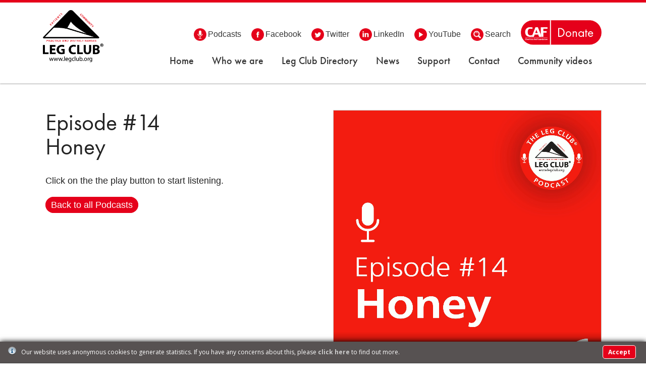

--- FILE ---
content_type: text/html; charset=UTF-8
request_url: https://www.legclub.org/episode-14-honey
body_size: 4216
content:
<!DOCTYPE html PUBLIC "-//W3C//DTD XHTML 1.0 Transitional//EN" "http://www.w3.org/TR/xhtml1/DTD/xhtml1-transitional.dtd"><html xmlns="http://www.w3.org/1999/xhtml">    <head>        <meta http-equiv="Content-Type" content="text/html; charset=utf-8" /><!--SRV: 145.2--><title>    Episode 14 - Honey: The Lindsay Leg Club Foundation</title><meta name="description" content="" /><meta name="keywords" content="" /><meta name="title" content="Episode 14 - Honey: The Lindsay Leg Club Foundation" /><meta name="viewport" content="width=device-width, initial-scale=1" /><link rel="shortcut icon" href="/favicon.ico"><base href="https://www.legclub.org/" /><link href='https://fonts.googleapis.com/css?family=Open+Sans:300italic,400italic,600italic,700italic,800italic,400,800,300,600,700' rel='stylesheet' type='text/css' /><link href='https://fonts.googleapis.com/css?family=Roboto+Slab:400,100,300,700' rel='stylesheet' type='text/css' /><link href='https://fonts.googleapis.com/css?family=Pacifico' rel='stylesheet' type='text/css' /><link rel="stylesheet" href="https://use.typekit.net/nbg2zbx.css"><link rel="stylesheet" type='text/css' href='https://www.legclub.org/script/css/smoothness/jquery-ui-1.8.21.custom.css' media='screen' /><link rel="stylesheet" type="text/css" href="https://www.legclub.org/template/legclub_01/style/form.css?1636535806" media="screen"/><link rel="stylesheet" type="text/css" href="https://www.legclub.org/template/legclub_01/style/styles.css?1624288886" media="screen"/><link rel="stylesheet" href="https://www.legclub.org/template/legclub_01/style/breakpoints.css?1624288886" /><link rel="stylesheet" href="https://www.legclub.org/template/legclub_01/style/stylesheets/jquery.sidr.dark.css?1624288886" /><link rel="stylesheet" href="https://www.legclub.org/template/legclub_01/style/jquery.bxslider.css?1624288887" /><link rel="stylesheet" type="text/css" href="https://www.legclub.org/template/legclub_01/style/style.css?1751890074" media="screen"/><link rel="stylesheet" type="text/css" href="https://www.legclub.org/template/legclub_01/style/cms_style.css?1624288886" media="screen"/><link rel="stylesheet" type="text/css" href="https://www.legclub.org/template/legclub_01/style/style_header_footer.css?1624288887" media="screen"/><link rel="stylesheet" type="text/css" href="https://www.legclub.org/template/legclub_01/style/style_nav.css?1624288886" media="screen"/><link rel="stylesheet" type="text/css" href="https://www.legclub.org/template/legclub_01/style/widgets_style.css?1624288886" /><link rel="stylesheet" type="text/css" href="https://www.legclub.org/template/legclub_01/style/products-style.css?1624288886"  media="screen" /><link rel="stylesheet" type="text/css" href="https://www.legclub.org/template/legclub_01/style/nivo-slider.css?1624288886" /><link rel="stylesheet" type="text/css" href="https://www.legclub.org/template/legclub_01/style/print.css?1624288887" media="print" /><link rel="stylesheet" type="text/css" href="https://www.legclub.org/template/legclub_01/style/template-style.css?1624966255"  media="screen" /><link rel="stylesheet" type="text/css" href="https://www.legclub.org/template/legclub_01/style/jquery.mmenu.all.css?1624288886"  media="screen" /><link rel="stylesheet" type="text/css" href="https://www.legclub.org/template/legclub_01/style/placeholder_polyfill.min.css?1624288886"  media="screen" /><!--[if IE]>	<link rel="stylesheet" type="text/css" href="https://www.legclub.org/template/legclub_01/style/styles-ie.css" /><![endif]--><!--[if IE 7]>	<link rel="stylesheet" type="text/css" href="https://www.legclub.org/template/legclub_01/style/styles-ie-7.css" /><![endif]--><!--<script src="https://www.legclub.org/script/jquery.min.js"></script>--><script type="text/javascript" src="https://www.legclub.org/script/jquery-1.7.2.min.js?1624288714"></script><script type="text/javascript" src="https://www.legclub.org/script/jquery-ui-1.8.21.custom.min.js?1624288714"></script><script type="text/javascript" src="https://www.legclub.org/script/scriptbreaker-multiple-accordion-1.js?1624288714"></script><script type="text/javascript" src="https://www.legclub.org/script/jquery.nivo.slider.js?1624288714"></script><script type="text/javascript" src="https://www.legclub.org/script/news-scroller.js?1624288714"></script><script type="text/javascript" src="https://www.legclub.org/script/placeholder_polyfill.jquery.min.combo.js?1624288714"></script><script src="https://kit.fontawesome.com/add8614ef6.js" crossorigin="anonymous"></script><script  type="text/javascript">    var $ =jQuery.noConflict();    var base_url="https://www.legclub.org/";</script><script type="text/javascript" src="https://www.legclub.org/script/jquery.easing.min.js?1624288714"></script><script type="text/javascript" src="https://www.legclub.org/script/widgets.js?1624288714"></script><script type="text/javascript" src="https://www.legclub.org/script/script.js?1624288714"></script><script type="text/javascript" src="https://www.legclub.org/script/responsiveslides.min.js?1624288714"></script><script  type="text/javascript">    var site_analytics_code = "UA-56432634-1";    var site_analytics_domain = ".legclub.org";    var site_analytics_code_ga4 = "G-V918YQJQ1H";</script><script type="text/javascript" src="https://www.legclub.org/cookie_law/cookie_msg.js?"></script><!--<script async defer src="https://maps.googleapis.com/maps/api/js?key=AIzaSyCXTPIRsvQsj1Zoy5n7ubG2opBBv8Smxi8&callback=initMap"  type="text/javascript"></script>--><script>  $(function() {    $(".rslides").responsiveSlides();  });</script><!--<script type="text/javascript" src="//script/jquery.bxslider.js"></script>--><!-- <script type="text/javascript" src="script/flowtype.js"></script> --><script type="text/javascript" src="/script/jquery.mmenu.min.js?1624288714"></script><script src='https://www.google.com/recaptcha/api.js'></script><!--<script type="text/javascript">			$(function() {				var $menu = $('nav#menu'),					$html = $('html, body');				$menu					.mmenu()					.find( 'a' )					.on( 'click',						function()						{							var href = $(this).attr( 'href' );							$menu.one(								'closed.mm',								function()								{									setTimeout(										function()										{											$html.animate({												scrollTop: $( href ).offset().top											});										}, 10									);								}							);						}					)					.end()					.find( 'li' )					.first()					.trigger( 'setSelected' );			});		</script>        <style>            #menu {   display: none; }            #menu:not( .mm-menu ) {   display: none;}        </style>-->    </head>    <body>                

<div id="topnavbar">
<!--<div style="float:left;"><div class="header mm-fixed-top">
				<a href="#menu"></a>
				Demo
			</div></div>-->
    <div id="topnav">
        <div class="logo" style="max-width: 150px; max-height:180px;margin-left: 15px;"><a href="/"><img alt="The Lindsay Leg Club" style="width: 120px;" src="https://www.legclub.org/template/legclub_01/images/LegClubLogo.png" /></a></div>
<div class="topnav-icons">
        <ul>
            <li class="desktop social-header"><a href="/the-leg-club-podcast"><img alt="telephone" src="https://www.legclub.org/template/legclub_01/images/header-icons/podcast-icon-34.png" />Podcasts</a></li>
            <li class="desktop social-header"><a href="https://www.facebook.com/LindsayLegClub" target="_blank" title="Facebook"><img alt="Facebook" src="https://www.legclub.org/template/legclub_01/images/header-icons/facebook-icon-34.png" />Facebook</a></li>
            <li class="desktop social-header"><a href="https://twitter.com/LindsayLegClub" target="_blank" title="Twitter"><img alt="Twitter" src="https://www.legclub.org/template/legclub_01/images/header-icons/twitter-icon-34.png" />Twitter</a></li>
            <li class="desktop social-header"><a href="https://www.linkedin.com/company/the-lindsay-leg-club-foundation" target="_blank" title="LinkedIn"><img alt="LinkedIn" src="https://www.legclub.org/template/legclub_01/images/header-icons/linkedin-icon-34.png" />LinkedIn</a></li>
            <li class="desktop social-header"><a href="https://www.youtube.com/channel/UC0_bQGl1gr2T8BM3noyKRlg" target="_blank" title="YouTube"><img alt="YouTube" src="https://www.legclub.org/template/legclub_01/images/header-icons/youtube-icon-34.png" />YouTube</a></li>
            
            <li class="desktop social-header"><a href="https://www.legclub.org/search" title="Search"><img alt="Search" src="https://www.legclub.org/template/legclub_01/images/header-icons/search-icon-34.png" />Search</a></li>
            

           
            <li><a href="https://cafdonate.cafonline.org/18977"  target="_blank"><img class="virgin-donate" alt="donate money" src="https://www.legclub.org/template/legclub_01/images/header-icons/caf-donate-button.png" /></a></li>
            
</ul>
</div>
<div id="mainnavbar">
<div id="mainnav">
<div class="toggle-menu-icon">
  <a href="#menu" class="toggle-menu">
    <img alt="menu" class="toggle-icon" src="https://www.legclub.org/template/legclub_01/images/topnav-menu-icon.png" />
</a>

</div>
  <ul id="mainnavitems">
<ul id="dropdown"><li class=" main_item"><a href="https://www.legclub.org/">Home</a></li><li class=" main_item"><a href="https://www.legclub.org/about-us/leg-club-foundation">Who we are</a></li><li class=" main_item"><a href="https://www.legclub.org/the-leg-club-directory">Leg Club Directory</a></li><li class=" main_item"><a href="https://www.legclub.org/news">News</a></li><li class=" main_item"><a href="https://www.legclub.org/support-us/supporting-us">Support</a></li><li class=" main_item"><a href="https://www.legclub.org/contact">Contact</a></li><li class=" main_item"><a href="https://www.youtube.com/watch?v=-IijYJaBj1I&list=PLj7DK_4I5LeS7G--s55aLJ5-g4Z9yfei9" target="_blank">Community videos</a></li></ul>  </ul>
  <div style="clear:both;"></div>
</div>
</div>



<div id="mainnavbar-mobile">
<div id="mainnav-mobile">
  <ul id="mainnavitems-mobile">
<div id="menu" class="mm-menu mm-horizontal mm-ismenu mm-offcanvas" style="z-index:999999;">
<ul id="dropdown-mobile"><li class=" main_item"><a href="https://www.legclub.org/" >Home <span class="arrow_class"></a></li><li class=" main_item"><a href="https://www.legclub.org/about-us/leg-club-foundation" >Who we are <span class="arrow_class"></a></li><li class=" main_item"><a href="https://www.legclub.org/the-leg-club-directory" >Leg Club Directory <span class="arrow_class"></a></li><li class=" main_item"><a href="https://www.legclub.org/news" >News <span class="arrow_class"></a></li><li class=" main_item"><a href="https://www.legclub.org/support-us/supporting-us" >Support <span class="arrow_class"></a></li><li class=" main_item"><a href="https://www.legclub.org/contact" >Contact <span class="arrow_class"></a></li><li class=" main_item"><a href="https://www.youtube.com/watch?v=-IijYJaBj1I&list=PLj7DK_4I5LeS7G--s55aLJ5-g4Z9yfei9" >Community videos <span class="arrow_class"></a></li></ul></div>
      
      
  </ul>
  <div style="clear:both;"></div>
</div>
</div>
        
        
              <!--</ul>-->
    </div>

</div>


<script type="text/javascript">
    $(document).ready(function()
    {
	$('#menu').mmenu({slidingSubmenus:false});
    });

</script>
                        
<div id="image-area">
</div>

<div class="clear"></div>             <div id="content-wrapper" class="full-width-page-template">            <div id="skipContent"></div>                                <!-- main content -->			<!--                        <div id="breadcrumbs"><a href="https://www.legclub.org/">Home</a> > <a href="https://www.legclub.org/episode-14-honey">Episode 14 Honey</a></div>                        <div id="print-box"><img width="14" height="14" alt="" src="images/print.png"/></div>			-->                        <div class="clear"></div>                        




        <div id="block_18312" class="col_50 col_widget"><div class="section-header " ><h1></h1><h2></h2></div><div class="section-content edit_text_cont section-content-no-bd" rel="18312"><h1>Episode #14<br />
Honey</h1>
Click on the the play button to start listening.<br />
<br />
<a class="more-button" href="/the-leg-club-podcast">Back to all Podcasts</a></div></div><div id="block_18313" class="col_50 col_widget"><div class="section-header"><h2></h2></div><div class="section-content edit_text_cont section-content-no-bd" rel="18313"><video controls="" style="border: 1px solid #cccccc;" width="100%"><source 0="" border="" src="https://mole-player.s3.eu-west-1.amazonaws.com/videos/leg-club/LLCF-Podcast-Episode14.mp4" /> <img alt="" src="/uploads/files/images/podcasts/leg-club-podcast-14-honey.png" style="width: 100%;" /></video>
</div></div>
        <!--div id="block_50" class="col_widget"  style="width: 640px; min-height: 50px; border: 1px solid;float: left;">
            <div class="section-header">Test Block 620</div>
            <div class="col_x1 connected_col" style="width: 320px; float: left; min-height: 250px; border-top: 1px solid; border-bottom: 1px solid;">

            </div>
            <div class="col_x2 connected_col" style="width: 320px; float: left; min-height: 250px;border-top: 1px solid; border-bottom: 1px solid;">

            </div>
        </div-->




                    <!-- end main content -->                    <!-- widgets -->                    <!-- NO WIDGET -->                    <!-- end widgets -->                                                        <div class="clear"></div>        
<div id="footer-container">

<div id="footer">
    <div class="page-content">
           <div class="footer-col">
             <div class="logo" style="max-width: 150px; max-height:180px;"><a href="/"><img alt="The Lindsay Leg Club" style="width: 133px; height:auto;" src="https://www.legclub.org/template/legclub_01/images/LegClubLogo.png" /></a></div>
<div class="clear"></div>
<p>The Lindsay Leg Club Foundation (the Foundation) was
established in December 2004 with the main objective
of facilitating and managing the co-ordinated growth
of the network of the Leg Clubs and to provide the
Clubs with any information and support that they may
require. The Foundation achieved charitable status in
September 2005.</p>
      </div>


      <div class="footer-col2">
        <h3>Information</h3>
        <ul id=" "><li class=" main_item"><a href="https://www.legclub.org/home">Home</a></li><li class=" main_item"><a href="https://www.legclub.org/about-us/leg-club-foundation-2">About us</a></li><li class=" main_item"><a href="https://www.legclub.org/support-us/supporting-us">Support us</a></li><li class=" main_item"><a href="https://www.legclub.org/resources">Resources</a></li><li class=" main_item"><a href="https://www.legclub.org/news">News</a></li><li class=" main_item"><a href="https://www.legclub.org/events">Events</a></li><li class=" main_item"><a href="https://www.legclub.org/for-healthcare-professionals">Healthcare professionals</a></li><li class=" main_item"><a href="https://www.legclub.org/information-about-leg-clubs">Patients and members</a></li><li class=" main_item"><a href="https://www.legclub.org/about-us/associate-partners">Links</a></li><li class=" main_item"><a href="https://www.legclub.org/contact">Contact</a></li><li class=" main_item"><a href="https://www.legclub.org/about-us/terms-and-conditions">Terms and conditions</a></li></ul>      </div>
      <div class="footer-col2 social">
<h3>Connect with us</h3>
<p>Tel: 07855 616354</p>
                <p>The Lindsay Leg Club<sup>&reg;</sup> Foundation<br/>PO Box 243 Port Talbot SA13 9FP
</p>

<ul>
    <li><a href="https://www.facebook.com/LindsayLegClub" target="_blank" title="Facebook"><img alt="Facebook" src="https://www.legclub.org/template/legclub_01/images/footer-icons/facebook.png" />Connect with us on Facebook</a></li>
    <li><a href="https://twitter.com/LindsayLegClub" target="_blank" title="Twitter"><img alt="Twitter" src="https://www.legclub.org/template/legclub_01/images/footer-icons/twitter.png" />Follow us on Twitter</a></li>
    <li><a href="https://www.linkedin.com/company/the-lindsay-leg-club-foundation" target="_blank" title="LinkedIn"><img alt="LinkedIn" src="https://www.legclub.org/template/legclub_01/images/footer-icons/linked-in.png" />Connect with us on LinkedIn</a></li>
    <li><a href="https://www.youtube.com/channel/UC0_bQGl1gr2T8BM3noyKRlg" target="_blank" title="YouTube"><img alt="YouTube" src="https://www.legclub.org/template/legclub_01/images/footer-icons/youtube.png" />Subscribe to us on YouTube</a></li>
    <li><a href="/the-leg-club-podcast" target="_blank" title="Podcasts"><img alt="Podcasts" src="https://www.legclub.org/template/legclub_01/images/footer-icons/podcast-icon-34-grey.png" />Leg Club Podcasts</a></li>
</ul>
      </div>
      <div class="clr-both"></div>
    </div>

</div>



</div>

<div id="footer-container2">

<div id="footer2">
    <div class="page-content">
      <div class="footer-info">
        <div class="mole"><a href="http://www.moleproductions.com" target="_blank">Web design by: Mole Productions Ltd</a><br />
        <p>&copy; The Lindsay Leg Club Foundation 2026</p></div>
        The Lindsay Leg Club<sup>&reg;</sup> Foundation is a Registered Charity no. 1111259
        <br />All Rights Reserved&nbsp;&nbsp;|&nbsp;&nbsp;Leg Club logo and text is a Registered Trademark &reg;&nbsp;&nbsp;|&nbsp;&nbsp;<a href="/about-us/terms-and-conditions">Terms &amp; Conditions</a>

      </div>
      <div class="logo-cutout">
      <img src="https://www.legclub.org/template/legclub_01/images/logo-cutout.png" />
      </div>
    </div>

</div>

</div>

<!--
<div id="footer-container-mobile">
      <div class="footer-col">
        <ul>
            <li><p>&copy;2014 Mole Productions</p></li>
        </ul>
      </div>
      <div class="footer-col2">
        <ul>
            <li><img src="https://www.legclub.org/template/legclub_01/images/footer-logo1.png"></li>
        </ul>
      </div>
    <div style="clear:both;"></div>
</div>
-->
<!--toggle menu-->
<!--
<div id="sidr">
       Your content
        <ul>
            <li class="active"><a href="#">Home</a></li>
            <li><a href="#">About us</a></li>
            <li><a href="#">Our services</a></li>
            <li><a href="#">Our work</a></li>
            <li><a href="#">News</a></li>
            <li><a href="#">Contact us</a></li>
      </ul>
</div>
-->

<!--<nav id="menu">
			<ul>
				<li><a href="#intro">Intro</a></li>
				<li><a href="#first">First section</a></li>
				<li><a href="#second">Secons section</a></li>
				<li><a href="#third">Third section</a></li>
			</ul>
		</nav>-->
<script type="text/javascript">

/*
$(document).ready(function() {

//  moveme();

    $('#simple-menu').sidr();

      $('.slider1').bxSlider({
        slideWidth: 563,
        minSlides: 1,
        maxSlides: 3,
        slideMargin: 10,
        moveSlides:1

       });
        //    $('#strap-text').css('font-size',($(window).width()*0.05)+'px');

        $('#strap-text').flowtype({
         minimum   : 300,
         maximum   : 1700,
         minFont   : 85,
         maxFont   : 110,
         fontRatio : 10
        });

        $('#sub-strap-text').flowtype({
         minimum   : 300,
         maximum   : 1700,
         minFont   : 20,
         maxFont   : 23,
         fontRatio : 30
        });

        //    This will add a class to bx-viewport
        /*if ($('.bx-viewport').length >0){
            var windowSize = $(window).height();

            if(windowSize < 480) {
             $(this).css("height","475px");
            }
        }*/


   // });


//function moveme()
//    {
//    var myImage = document.getElementById("image0");
//    myImage.className="moveX";
//    var myImage = document.getElementById("image1");
//    myImage.className="moveX2";
//    var myImage = document.getElementById("image3");
//    myImage.className="moveX4";
//    var myImage = document.getElementById("image4");
//    myImage.className="moveX5";
//    var myImage = document.getElementById("image5");
//    myImage.className="moveX6";
//    }

innerpagegraphics = $(".innerpagegraphics img").fadeTo(0, 0);

$(window).scroll(function(d,h) {
    //console.log("scrolling");
    innerpagegraphics.each(function(i) {
        a = $(this).offset().top + $(this).height();
        b = $(window).scrollTop() + $(window).height();
        if (a < b) $(this).fadeTo(1000,1);
    });
});

//        $(window).resize(function(){
//    $('#strap-text').css('font-size',($(window).width()*0.15)+'px');
//});
</script>









        <!--div id="footer-bottom">        </div-->        <!-- end content wrapper --></div>  <!--div id="dialog_content"></div-->    </body></html>

--- FILE ---
content_type: text/css
request_url: https://www.legclub.org/template/legclub_01/style/form.css?1636535806
body_size: 3118
content:
/**
 * Form Generation Library Stylesheet
 *
 * This style sheet includes the basic styles
 * for a form generated with the form generation
 * library for CodeIgniter
 *
 * @license		MIT License
 * @author		Frank Michel
 * @link		http://frankmichel.com
 * @docu		http://frankmichel.com/formgenlib
 * @email		info@frankmichel.com
 *
 * @file		form.css
 * @version		1.0.4
 * @date		02/28/2011
 *
 * Copyright (c) 2009 Frank Michel
*/

/* --------------------------------------------------------------------------
        GENERAL FORM */

form {

    margin:0px;
    padding:0px;
}


/**
 * this will make sure that floats will be cleared
 * for example if you use <br /> after checkboxes and radio buttons
*/
form br {
    clear: left;
}

#errors {
    padding: 10px;
    margin: 0 5px 10px 00px;
    border: 1px solid #c00;
    -moz-border-radius: 6px;
    -webkit-border-radius: 6px;
    border-radius: 6px;
    background-color: transparent;
    color: #c00;
}

/* --------------------------------------------------------------------------
        FIELDSET */

fieldset {
    /*border: 1px solid #BBBBBB;*/
    border: none;
    font-size: 16px;
    margin-bottom: 20px;
    padding: 15px 20px;
}

legend {
    font-size: 14px;
    font-weight: bold;
}

/* --------------------------------------------------------------------------
        LABELS */

#contact_us_form label { float:none;font-size: 14px;font-weight: bold;}
#contact_us_form h5 { margin: 5px 0 21px; }
label {
    display: inline;

    float: left;

    padding-right: 10px;
    vertical-align: middle;
    color: #2C2C2C;
}

label.error {
    color: #B70000;
}

/**
 * use this class in the $config['defaults'] for 'label' in the config file
 * if you want the text in the label left justified
*/
label.left {
    text-align: left;
}

/**
 * 'combine' is used when two labels are combined such as in 'City/Zip'
*/
label.left.combine {
    width: auto;
    float: left;
    padding: 0;
}

/**
 * use this class in the $config['defaults'] for 'label' in the config file
 * if you want the text in the label right justified
*/
label.right {
    text-align: right;
}

label.right.combine {
    width: auto;
    float: none;
    text-align: right;
    padding: 0;
}

/**
 * use this class in the $config['defaults'] for 'label' in the config file
 * if you want to display the label above the field
*/
label.top {
    float: none;
    padding: 0;
    width: auto;
    text-align: left;
}

/**
 * use this class in the $config['defaults'] for 'label' in the config file
 * if you want to display the label after the field
*/
label.after {
    float: none;
    padding-left: 10px;
    vertical-align: top;
    text-align: left;
}

label.after.combine {
    width: auto;
    float: left;
    padding: 0;
}

/**
 * this needs to be assigned to all 'checkbox' and 'radio' type elements
 * (to remove any width and float styles previously set)
*/
label.check {
    float: left;
    width: auto;
}

input.check + label.check  {
    padding-left: 6px;
}

/**
 * this is where you can style your required labels
 * don't forget to include this class name in the config file
*/
label.required {
    font-weight: bold;
}

/**
* label for top info with no input.
*/
label.info_label{
    width: auto;
    font-weight: bold;
    color: #666;
    padding-bottom: 10px;
    padding-top: 10px;
}

#request_info_form label.event_req_label{
    width:230px;
    padding-right:15px;
    padding-bottom: 5px;
    line-height: 20px;
    text-align: left;
}

/* --------------------------------------------------------------------------
        GENERAL INPUTS */

input, select, textarea, button {
    font-size: 12px;
    color:  #221006;
    /*border: 1px solid #4F718A;*/
    border: 1px solid #C9C9C9;
}

input.error, select.error, textarea.error {
    border: 1px solid #B70000;
}

input[disabled], input[readonly] {
    color: #808080;
    background-color: #efefef;
}

input[type="file"] {
    border: none;
}

/* --------------------------------------------------------------------------
        TEXT INPUTS */
input {
    width: 200px;
    padding: 3px;
    margin-bottom: 8px;
}
input[type="submit"]{
    /*width: auto;*/
    cursor: pointer;
}
/* --------------------------------------------------------------------------
        CHECKBOX / RADIO INPUTS */

input.check {
    float: left;
    width: auto;
    padding: 0;
    margin: 0;
    height: 24px;
    border: none;
}

/* --------------------------------------------------------------------------
        UPLOADS */

input.upload {
    border: none;
    background-color: transparent;
}

/* --------------------------------------------------------------------------
        IMAGE INPUTS */

input.image {
    border: 0px;
    background-color: transparent;
}

input[type="image"]{
    border: 0px;
    background-color: transparent;
}

/* --------------------------------------------------------------------------
        TEXTAREA */

textarea {
    padding: 2px;

    height: 150px;
    width: 97%;
    display: block;
    border: 1px solid #C9C9C9;
    margin: 5px 0 15px 0;
    -webkit-box-shadow: inset 2px 2px 10px 0 rgba(0,0,0,0.1);
    box-shadow: inset 2px 2px 10px 0 rgba(0,0,0,0.1);
}
/* --------------------------------------------------------------------------
        TEXTEDITOR  FOR RICH TEXT */

.texteditor {
    float: left;
}

/* --------------------------------------------------------------------------
        SELECT */

select {
    padding: 2px;
    margin-bottom: 4px;
    background-color: #fff;
    background: #fff  url('../images/search-input-bg.jpg') repeat-x;
}

optgroup {
    color: #fff;
    background-color: #999;
}

option {
    color: #000;
    background-color: #fff;
}

/******FOR CKEDITOR********/

select.cke_cms_pages optgroup, select.cke_products optgroup {
    background-color: #DDDDDD;
    color: #444444;
    font-style: normal;
    font-weight: bold;
    max-width: 300px;
    min-width: 200px;
}
select.cke_cms_pages optgroup option, select.cke_products optgroup option{
    color: #000;
    background-color: #fff;
    padding-left: 20px;
    font-weight: normal;
    max-width: 300px;
    min-width: 200px;
}
select.cke_documents{
    max-width: 300px;
    min-width: 200px;
}

/* --------------------------------------------------------------------------
        BUTTONS */

button, input.button,.button {
    width: auto;
    /*height: 24px;*/
    padding: 5px 10px 5px 10px;
    margin: 0;
    color: #fff;
    background: #e5001a;
    border: 1px solid #e5001a;
    vertical-align: middle;
    border-radius: 100px;
}

button:hover, input.button:hover,.button:hover {
    color: #fff;
    background: #575252;
    border: 1px solid #575252;
}


.col_contact .button, .submit-button {
    position: relative;
    color: #fff;
    -webkit-border-radius: 15px;
    -moz-border-radius: 15px;
    border-radius: 15px;
    background-color: #649a71;
    padding: 7px 20px;
    -webkit-border-radius: 50px;
    border-radius: 50px;
    font-size: 1.1em;
    width: auto;
    height: auto;
    border: 0;
    -webkit-box-shadow: inset 2px 2px 10px 0 rgba(0,0,0,0);
    box-shadow: inset 2px 2px 10px 0 rgba(0,0,0,0);
}

.col_contact .button:hover,.submit-button:hover {
    background-color: #578763;
    color: #fff;
}

/* --------------------------------------------------------------------------
        ERROR */
span.required{
    color: #B70000;
}

.inline-error{
    padding-left: 10px;
    color: #B70000;
}
.validate_err{
    color: #900;
}
/* --------------------------------------------------------------------------
        OTHER */

span.help {
    display: block;
    color: #666;
    font-size: 10px;
    margin-left: 160px;
    line-height: 15px;
    margin-bottom: 5px;
}
.top-searching form{padding: 0;}
.search-form input{border: 0 none;padding: 2px;}
.top-searching { float:right; display:block; margin-top:7px; display:none; }
.top-searching #search_button{width: auto;height: auto;}
.top-searching #search_keyword{width: 110px; padding:0px 5px 0px 4px; height:24px; color: #666666; border: medium none; line-height: 24px; border: 1px solid #81A0B7; border-radius: 6px; }

.search_form{

}
.search_form label{
    width: auto;
    float: left;

    font-size:16px;
    line-height:34px;
    margin:0 0 5px;
    font-family: 'Open Sans',sans-serif;
    display: inline-block;
    padding-bottom: 3px;
    color: #3e3e3e;
    font-weight: bold;

}
.search_form input {
    border: 1px solid #bbbbbb;margin-bottom:10px;padding:5px;float:left;width:30%;
}
.search_form select { border: 1px solid #bbbbbb;float:left;padding:5px;
}
.search_form input.date_picker{
    width: 100px;
}
#error_report_form_id select{
    width: 350px;
}
.search_form .button{
   background: #e5001a;
    border-radius: 100px;
    color: #ffffff;
    cursor: pointer;
    font-family: 'Open Sans',sans-serif;
    font-size: 15px;
    font-weight: 600;
    margin: 0;
    width: 118px;
    overflow:hidden;
    border: none;
    border: 1px solid #e5001a;
    margin-left:20px;
}
.search_form .button:hover {
    color: #fff;
    background: #575252;
    border: 1px solid #575252; }
.save_search_form{
    padding-top: 15px;
}
.save_search_form label{
    width: auto;
    float: none;
    min-width: 80px;
    display: inline-block;
    padding-bottom: 3px;
}


/*Responce message*/
.response-msg {
    padding:5px 5px 5px 45px;
    font-size:13px;
    margin: 10px 20px;
    text-align: left;
    line-height: normal;
    margin-bottom: 15px;
}

.response-msg ul li{list-style:none!important;}

.response-msg p{
    padding: 0; margin: 0;
}
.response-msg #errors{
    border: 0;
    background: none;
}
.response-msg ul {
    margin: 0;
    padding: 0;
    list-style: none;
}
.response-msg ul li{
    padding-bottom: 3px;
}
.response-msg span {
    display:block;
    font-weight:bold;
    padding:0;
}

.alert {
    background:#f9e5e6 url('../images/icons/error.png') 10px 50% no-repeat;
    color:#b50007;
    border:#e8aaad solid 1px;
}

.notice  {
    background:#f9f9e5 url('../images/icons/notice.png') 10px 50% no-repeat;
    color:#828400;
    border:#e8e3aa solid 1px;
}

.info {
    background:#e5ecf9 url('../images/icons/info.png') 10px 50% no-repeat;
    color:#0055b5;
    border:#aac6e8 solid 1px;
}

.confirm {
    background:#fdfaed url('../images/icons/success.png') 10px 50% no-repeat;
    border:1px solid #23140D;
}

.no-icon {
    background-image: none;
    padding-left: 5px;
}

#request_info_form label{
    width: 130px;
    text-align: right;
}
#request_info_form label.check{
    width: auto;
    text-align: left;
    line-height: 20px;
}

input[type="submit"].green_button,button.green_button,a.green_button:link,a.green_button:visited{
    background-color: #6DBE41;
    color: #FFFFFF;
    line-height: 28px;
    height: 28px;
    font-weight:  bold;
    color: #FFF;
    cursor: pointer;
    padding: 0;
    padding-left: 10px;
    padding-right: 10px;
    display: inline-block;
    border: 1px solid #569733;
    font-size: 12px;
}

#select_sortby_text{
    background-image: url("/images/selectbox_bg-180.png");
    color: #77787C;
    font-size: 12px;
    font-weight: bold;
    height: 21px;
    padding-left: 7px;
    padding-top: 7px;
    position: absolute;
    text-transform: uppercase;
    width: 173px;
}
#select_topic_text{
    background-image: url("/images/selectbox_bg-272.png");
    color: #77787C;
    font-size: 12px;
    font-weight: bold;
    height: 21px;
    padding-left: 7px;
    padding-top: 7px;
    position: absolute;
    text-transform: uppercase;
    width: 265px;
}
select.styled {
    opacity: 0;
    filter:alpha(opacity=0); /*this is for i6 8 and earlier*/
    position: relative;
    width: 269px;
    z-index: 5;
    height: 28px;
    color: #77787C;
    font-size: 12px;
    text-transform: uppercase;
}
.map_search_form input.check{
    width: auto;
    height: auto;
    float: none;
}

input.member-submit-search{
    background: #fff;
}
.form_content{
    margin-top: 20px;
}

/*****Search ******/
input.top_search_input{
    margin: 0;
    width: 150px;
    height: 15px;
    padding: 0;
    color: #999;
    font-size:11px;
    color:#007AC3;
    text-transform: none;
    border: 1px solid #007AC3;
}
input.top_search_btn{
    margin: 0;
    margin-top: 2px;
    padding: 0;
    height: 19px;
    padding-bottom: 2px;
    background: url(../images/go-btn.png) top left no-repeat;
    font-size:10px;
    color:#007AC3;
    font-weight:bold;
    border:none;
    width:29px;
}

/*********Contact Us Form**********/
#contact_us_form img{margin-bottom: 3px;}

/****Login Widget From******/
.login_widget input{margin-bottom: 0px;}
.login_widget label{width: 170px; font-size: 11px; line-height: 18px;}


--- FILE ---
content_type: text/css
request_url: https://www.legclub.org/template/legclub_01/style/styles.css?1624288886
body_size: 2110
content:
/* ==========================================================================
   HTML5 Boilerplate styles - h5bp.com (generated via initializr.com)
   ========================================================================== */

html,
body,
button,
input,
select,
textarea {
    color: #232323;
    background-color:#fff;
    font-family: Arial, sans-serif;
    font-style: normal;
    font-weight: normal;
    font-size: 18px;
    line-height:22px;
    margin:0;
    padding:0;
    overflow-x:hidden;
}

img{border:0;}

p{
    line-height:22px;
    font-size: 18px;
    margin: 0;
    font-weight: normal;
    padding:0;
    margin-top: 10px;
}

a{
  text-decoration:none;
    color:#e5001a;
}

a:hover{text-decoration:none!important;
    color:#575252;
}

body {
    width:100%;
}

::-moz-selection {
    background: #d3b7d1;
    text-shadow: none;
}

::selection {
    background: #B4E2F5;
    text-shadow: none;
}

hr {
    display: block;
    height: 1px;
    border: 0;
    border-top: none;
    padding: 0;
}


fieldset {
    border: 0;
    margin: 0;
    padding: 0;
}

textarea {
    resize: vertical;
}

.chromeframe {
    margin: 0.2em 0;
    background: #ccc;
    color: #000;
    padding: 0.2em 0;
}

ul{
    list-style-type:none;
    padding-left:0;
}

/* ==========================================================================
   Author's custom styles
   ========================================================================== */

/*h1{font-family: futura-pt, sans-serif;;font-size: 1.2em;}
h2{font-family: futura-pt, sans-serif;font-size: 2.2em;margin:0;font-weight:300;line-height: 1.5em;}
h3{font-family: futura-pt, sans-serif;font-size: 1.35em;margin:0;font-weight:400;}
h4{font-family: futura-pt, sans-serif;font-size:14px;margin:0;font-weight:400;line-height: 1.5em;color:#fff;}*/

.portfolio-subtitle{font-family: futura-pt, sans-serif;;font-size:1em;font-weight:600;color:#5b5b5b;}
.portfolio-links{font-family: futura-pt, sans-serif;, sans-serif;font-size: 1em;font-weight: normal;color: #804c7d;text-align: center;margin: 0;padding: 0;line-height: 1em;}

.f-left h2{color:#fff; font-weight:500;padding:0px 0 20px 0;line-height: 1.2em;}
.f-left a{color:#fff; line-height:1.5em;display:block;text-align:center;background-color:#804C7D;padding: 50px;box-sizing: border-box;*behavior: url(/js/boxsizing.htc);height:100%;}
.f-left a :hover{background-color:#6b3c68;}
.f-left :hover{background-color:#6b3c68;}

#topnavbar{
    background-color: #fff;
    color: #232323;
    width: 100%;
    position: fixed;
/*    position:absolute;*/
    z-index: 1000;
    height: 130px;
    display: block;
    margin: 0;
    top:0;
    -webkit-box-shadow: 1px 1px 2px 1px rgba(0,0,0,0.2);
    box-shadow: 1px 1px 2px 1px rgba(0,0,0,0.2);
    border-top: solid 5px #e5001a;
    padding: 15px 0px;
}

#topnav{margin:0 auto;width:100%;max-width:1140px;}
#topnav ul{float:right;margin: 35px 0 0 0;}
#topnav ul li{display:inline;padding: 0 15px 0 0;vertical-align: bottom;line-height: 26px; font-size: 16px;}
#topnav ul li a{color:#343434!important; }
#topnav ul li a img{vertical-align: bottom; margin-right: 3px; width: 25px;}

/*.toggle-menu-icon{padding:0 0 0 30px;vertical-align: bottom;margin: 12px 0 0 0;float:left;display:none;}*/
.toggle-menu-icon{
  display: block;
    position: absolute;
    right: 36px;
  }


#mainnavbar{
    /*background-color: #EBEBEB;*/
    color: #232323;
    width: 100%;
    position: absolute;
    z-index: 999;
    height: 54px;
    display: block;
    margin: 0;
    /* -webkit-box-shadow: 1px 1px 2px 1px rgba(0,0,0,0.2); */
    /* box-shadow: 1px 1px 2px 1px rgba(0,0,0,0.2); */
    top: 100px;
    left: 0px;
}
#mainnav{margin:0 auto;width:100%;max-width: 1101px;line-height: 60px;}
#mainnav ul{
    margin: 0 auto;
    line-height: 48px;
    /*    height: 54px;*/
    /*width: 100%;*/
    max-width: 1140px;
    /*    padding: 0 30px 0 51px;*/
    /*    padding: 0 30px 0 13px;*/
    padding: 0;
    box-sizing: -webkit-box-sizing: border-box;  -moz-box-sizing: border-box; box-sizing: border-box;*behavior: url(/script/boxsizing.htc);
}
#mainnav ul li{display:inline;padding: 0 30px 0 0;vertical-align: bottom;}
#mainnav ul li a{
    color: #3e3e3e;
    font-family: futura-pt, sans-serif;
    font-size: 17px;
    font-weight: 600;
    line-height: 27px;
}
#mainnav ul li a img{vertical-align: bottom;}

.logo{float: left;/*margin: 0 0 0 30px;*/}

#banner{
    width:100%;
    height:100%;
    position: relative;
    z-index: 10;
    overflow: hidden;
    position: relative;
    top: -10px;
}

.banner-video{
/*
    -webkit-background-size: cover;
    -moz-background-size: cover;
    -o-background-size: cover;
    background-size: cover;
    position: absolute;
*/

}

.arrow-left{
    background-image: url(../images/banner-arrow-left.png);
    background-repeat:no-repeat;
    position: absolute;
    top: 46%;
    width:28px;
    height:52px;
    left:20px;
}

/* ADDED 12/06/2014*/
img.mainbannerpic {
    height: auto;
    width: 100%;
}

.f-left{float:left;}


#box-left,#box-center,#box-right{
    /*    padding:30px;*/
    display: inline-block;
    width: 33.3%;
    -webkit-box-sizing: border-box;  -moz-box-sizing: border-box; box-sizing: border-box;*behavior: url(/script/boxsizing.htc);
    height: 100%;
    position: relative;

}


/* END*/

.arrow-right{
    background-image: url(../images/banner-arrow-right.png);
    background-repeat:no-repeat;
    position: absolute;
    top: 46%;
    width:28px;
    height:52px;
    right:20px;
}

.scroll{
    background-image: url(../images/banner-scroll.png) center top;
    background-repeat:no-repeat;
    position: absolute;
    bottom:0;
    width:83px;
    height:83px;
    margin:auto;
    margin-left: -41px;
    left:50%;
}

.page-content{
    width: 100%;
    max-width: 1140px;
    position: relative;
    margin:0 auto;
}

.col-2{
    float:left;
    width:50%;
    -webkit-box-sizing: border-box;  -moz-box-sizing: border-box; box-sizing: border-box;*behavior: url(/script/boxsizing.htc);
    padding:3%;
}

.col-2-news{
    float:left;
    width:50%;
    -webkit-box-sizing: border-box;  -moz-box-sizing: border-box; box-sizing: border-box;*behavior: url(/script/boxsizing.htc);
    padding:3%;
}

.col-2-news h3{
    float:left;
    width:50%;
    -webkit-box-sizing: border-box;  -moz-box-sizing: border-box; box-sizing: border-box;*behavior: url(/script/boxsizing.htc);
    padding:3%;
}
.col-2-tweet{
    float:left;
    width:50%;
    -webkit-box-sizing: border-box;  -moz-box-sizing: border-box; box-sizing: border-box;*behavior: url(/script/boxsizing.htc);
    padding:3%;
}

.readon{
    color: #804c7d;
    ffont-family: futura-pt, sans-serif;
    font-size: 1.1em;
    margin-top:10px;
}

.readon:hover{
    color: #6B3C68;
}

.readon img{
vertical-align: bottom;
padding-left: 10px;
    width:11px;
    height:19px;
}

.news-article{
padding: 10px 0 10px 0;
margin: 10px 0 10px 0;
border-top: solid 1px rgb(201, 201, 201);
}


/*ol, ul {
  list-style: none;
}*/

blockquote, q {
  quotes: none;
}

blockquote:before, blockquote:after,
q:before, q:after {
  content: '';
  content: none;
}

table {
  border-collapse: collapse;
  border-spacing: 0;
}

input {
-webkit-box-sizing: border-box;  -moz-box-sizing: border-box; box-sizing: border-box;*behavior: url(/script/boxsizing.htc);
}

::-moz-focus-inner {
  padding: 0;
  border: 0;
}

:-moz-placeholder {
  color: #999 !important;
}

::-webkit-input-placeholder {
  color: #999;
}


/***************contact form*************/

.contact_form {
margin: auto;
position: relative;
width: 100%;
height: auto;
font-family: futura-pt, sans-serif;
font-size: 16px;
line-height: 24px;
color: #2C2C2C;
text-decoration: none;
padding: 10px;
}

input {
    width: 100%;
    display: block;
    border: 1px solid #C9C9C9;
    height: 34px;
    margin: 0;
    -webkit-box-shadow: inset 2px 2px 10px 0 rgba(0,0,0,0.1);
    box-shadow: inset 2px 2px 10px 0 rgba(0,0,0,0.1);
}

textarea#feedback {
    height: 150px;
    width: 97%;
    display: block;
    border: 1px solid #C9C9C9;
    margin: 5px 0 15px 0;
    -webkit-box-shadow: inset 2px 2px 10px 0 rgba(0,0,0,0.1);
    box-shadow: inset 2px 2px 10px 0 rgba(0,0,0,0.1);
}

.submit-button {
    position: relative;
    color: #fff;
    font-family: futura-pt, sans-serif;;
    -webkit-border-radius: 15px;
    -moz-border-radius: 15px;
    border-radius: 15px;
    border: 1p solid #999;
    background-color: #649a71;
    padding: 7px 20px;
    color: #fff;
    -webkit-border-radius: 50px;
    border-radius: 50px;
    font-family: futura-pt, sans-serif;
    font-size: 1.1em;
    width: auto;
    height: auto;
    border:0;
    -webkit-box-shadow: inset 2px 2px 10px 0 rgba(0,0,0,0);
    box-shadow: inset 2px 2px 10px 0 rgba(0,0,0,0,0);
}


.submit-button:hover {
background-color: #578763;
color: #fff;
}

textarea:focus, input:focus {
    /*
    border: 1px solid #804c7d;
    */
}

.contact_details_block1 {
width: 40%;
float: left;
}

.contact_details_block2 {
width: 60%;
float: left;
}

.bx-wrapper {
    max-width: 1140px!important;
}

.services-thumb img {
    width: 100%;
    margin-bottom: 20px;
}


--- FILE ---
content_type: text/css
request_url: https://www.legclub.org/template/legclub_01/style/breakpoints.css?1624288886
body_size: 1945
content:
/*! HTML5 Boilerplate v4.3.0 | MIT License | http://h5bp.com/ */





/* ===== Initializr Styles ==================================================

   Author: Jonathan Verrecchia - verekia.com/initializr/responsive-template

   ========================================================================== */







/* ===============

    ALL: IE Fixes

   =============== */



.ie7 .title {

    padding-top: 20px;

}





/* ==========================================================================

   Media Queries

   ========================================================================== */

@media (max-width : 479px) and (min-width : 320px) {



.logo img {

    width: 100px!important;
	height: unset!important;

    margin: 13px 0 0 0;

}



#topnav ul li a img {

    vertical-align: bottom;

    width: 100px;

}



ul#dropdown{

    display:none!important;

}

#mainnav .toggle-menu-icon{

    display:block;

}

li.desktop {

    display: none!important;

}

.footer-col {

    width: 100%;

    -webkit-box-sizing: border-box;  -moz-box-sizing: border-box; box-sizing: border-box;*behavior: url(/script/boxsizing.htc);

    padding: 20px 0;

    float: none;

    margin-top: 5px;

    margin-bottom: 30px;

}

.footer-subscribe {

 padding-right: 0;

}



.f-left a{padding:32px;}



.col_50{width:100%!important;-webkit-box-sizing: border-box;  -moz-box-sizing: border-box; box-sizing: border-box;*behavior: url(/script/boxsizing.htc);}

.col_33{width:100%!important;-webkit-box-sizing: border-box;  -moz-box-sizing: border-box; box-sizing: border-box;*behavior: url(/script/boxsizing.htc);}

.col_66{width:100%!important;-webkit-box-sizing: border-box;  -moz-box-sizing: border-box; box-sizing: border-box;*behavior: url(/script/boxsizing.htc);}

.col_25{width:100%!important;-webkit-box-sizing: border-box;  -moz-box-sizing: border-box; box-sizing: border-box;*behavior: url(/script/boxsizing.htc);}

.col_75{width:100%!important;-webkit-box-sizing: border-box;  -moz-box-sizing: border-box; box-sizing: border-box;*behavior: url(/script/boxsizing.htc);}


#columns {width: 100%!important;}

.left-widget-template #widget_column{width: 100% !important; float: right;}

.left-widget-template #widget_column .widget{float: left; width: 50% !important;}

#widget_column {width: 100%!important;}

.left-widget-template {display: flex; flex-direction: column-reverse;}

.bx-viewport{height:475px!important;}

.widget {width: 100%!important;-webkit-box-sizing: border-box;  -moz-box-sizing: border-box; box-sizing: border-box;*behavior: url(/script/boxsizing.htc);}



.footer-col{

    width: 100%!important;

    -webkit-box-sizing: border-box;  -moz-box-sizing: border-box; box-sizing: border-box;*behavior: url(/script/boxsizing.htc);

    padding: 20px 0;

    float: left;

    margin-top: 5px;  margin-bottom: 30px;

}

.footer-subscribe {

padding-right: 0!important;

}



.footer-col2 {

width: 100%!important;

-webkit-box-sizing: border-box;  -moz-box-sizing: border-box; box-sizing: border-box;*behavior: url(/script/boxsizing.htc);

padding: 20px 0;

float: none!important;

margin-top: 5px;

}



.footer-info .mole {

float: none !important;

margin-bottom: 30px !important;

}

.cta-block{width 100% !important; flex: 1 0 96% !important;}
.card{width 100% !important; flex: 1 0 96% !important;}

.col_20 {width 100% !important; flex: 1 0 96% !important;}
.last-two .icon-wrapper{width: 100%; margin: 0 auto;}

}

/* ========================

    INTERMEDIATE: IE Fixes

   ======================== */







@media (max-width : 768px) and (min-width : 480px) {



/* ====================

    INTERMEDIATE: Menu

   ==================== */

ul#dropdown{display:none!important;}

#mainnav .toggle-menu-icon{display:block;}



.strap-text{

    top: 30%!important;

    padding: 0 10% 0 10%!important;

    -webkit-box-sizing: border-box;  -moz-box-sizing: border-box; box-sizing: border-box;*behavior: url(/script/boxsizing.htc);}

li.desktop {

    display: none!important;

}

#purple-box-row {}



#footer-container{display:block;}



.f-left a{padding:32px;}



.col-2-news {width: 100%;-webkit-box-sizing: border-box;  -moz-box-sizing: border-box; box-sizing: border-box;*behavior: url(/script/boxsizing.htc);padding: 3% 8% 3% 8%;border-bottom: solid 1px rgb(214, 214, 214);}

.col-2-tweet {width: 100%;-webkit-box-sizing: border-box;  -moz-box-sizing: border-box; box-sizing: border-box;*behavior: url(/script/boxsizing.htc);padding: 3% 8% 3% 8%;border-top: solid 1px white;}

#columns {width: 100%!important;}

.left-widget-template #widget_column{width: 100% !important; float: right;}

.left-widget-template #widget_column .widget{float: left;     width: 33% !important;}

#widget_column {width: 100%!important;}

.left-widget-template {display: flex; flex-direction: column-reverse;}

.col_50{width:100%!important;-webkit-box-sizing: border-box;  -moz-box-sizing: border-box; box-sizing: border-box;*behavior: url(/script/boxsizing.htc);}

.col_33{width:100%!important;-webkit-box-sizing: border-box;  -moz-box-sizing: border-box; box-sizing: border-box;*behavior: url(/script/boxsizing.htc);}

.col_66{width:100%!important;-webkit-box-sizing: border-box;  -moz-box-sizing: border-box; box-sizing: border-box;*behavior: url(/script/boxsizing.htc);}

.col_25{width:100%!important;-webkit-box-sizing: border-box;  -moz-box-sizing: border-box; box-sizing: border-box;*behavior: url(/script/boxsizing.htc);}

.col_75{width:100%!important;-webkit-box-sizing: border-box;  -moz-box-sizing: border-box; box-sizing: border-box;*behavior: url(/script/boxsizing.htc);}

.widget {width: 100%!important;-webkit-box-sizing: border-box;  -moz-box-sizing: border-box; box-sizing: border-box;*behavior: url(/script/boxsizing.htc);}



.footer-col{

    width: 100%!important;

    -webkit-box-sizing: border-box;  -moz-box-sizing: border-box; box-sizing: border-box;*behavior: url(/script/boxsizing.htc);

    padding: 20px 0;

    float: left;

    margin-top: 5px;

    margin-bottom: 30px;

}

.footer-subscribe {

padding-right: 0!important;

}



.footer-col2 {

width: 50%!important;

-webkit-box-sizing: border-box;  -moz-box-sizing: border-box; box-sizing: border-box;*behavior: url(/script/boxsizing.htc);

padding: 20px 0;

float: left!important;

margin-top: 5px;

}

.cta-block{width 100% !important; flex: 1 0 96% !important;}
.card{width 100% !important; flex: 1 0 96% !important;}
.col_20 {width: 30% !important; flex: 1 0 30% !important;}
.last-two .icon-wrapper{width: 66%; margin: 0 auto;}


}


@media (max-width : 859px) and (min-width : 768px) {
  ul#dropdown{display:none!important;}

  #mainnav .toggle-menu-icon{display:block;}

   li.desktop {

      display: none!important;

  }
}


/* ========================

    INTERMEDIATE: IE Fixes

   ======================== */





@media (max-width : 1025px) and (min-width : 769px) {



    #skipContent {

margin-top: 60px!important;

}



    #topnavbar{position: absolute;}

    /*#mainnavbar{position: relative;}*/



/*ul#dropdown{display:none!important;}

#mainnav .toggle-menu-icon{display:block;}

 li.desktop {

    display: none!important;

}*/

.col-2{

    float:left;

    width:50%!important;

    -webkit-box-sizing: border-box;  -moz-box-sizing: border-box; box-sizing: border-box;*behavior: url(/script/boxsizing.htc);

    padding:3%;

}



.f-left a{padding:35px!important;}

.f-left h2{font-size:2em;}



#footer-container{display:block;}

.button2 {

    white-space: nowrap;

    font-size: 1.2em!important;

    padding: 13px 15px 13px 18px;

}



/*#widget_column {width: 100%!important;}*/

#columns {width: 75%!important;}

.widget {width: 100%!important;-webkit-box-sizing: border-box;  -moz-box-sizing: border-box; box-sizing: border-box;*behavior: url(/script/boxsizing.htc);}



.footer-col{

    width: 100%!important;

    -webkit-box-sizing: border-box;  -moz-box-sizing: border-box; box-sizing: border-box;*behavior: url(/script/boxsizing.htc);

    padding: 20px 0;

    float: left;

    margin-top: 5px;  margin-bottom: 30px;

}

.footer-subscribe {

    padding-right: 0!important;

}



.footer-col2 {

    width: 50%!important;

    -webkit-box-sizing: border-box;  -moz-box-sizing: border-box; box-sizing: border-box;*behavior: url(/script/boxsizing.htc);

    padding: 20px 0;

    float: left!important;

    margin-top: 5px;

    margin-bottom: 30px;

}

}





@media only screen and (min-width: 900px) {



ul#dropdown{

    display:inline; font-family: 'Open Sans',sans-serif;

    font-size: 15px;

    line-height: 25px;}



ul#dropdown li {

/*   padding: 5px 5px 2px 20px!important;*/

    }

/*#mainnav .toggle-menu-icon{display:none;}*/



.col-2{

    float:left;

    width:50%!important;

    -webkit-box-sizing: border-box;  -moz-box-sizing: border-box; box-sizing: border-box;*behavior: url(/script/boxsizing.htc);

    padding:3%;

}

    #strap-text {

        top: 0%;

    }



}





/* ====================

    WIDE: CSS3 Effects

   ==================== */





/* ============

    WIDE: Menu

   ============ */





/* ============

    WIDE: Main

   ============ */





@media only screen and (min-width: 860px) {

#mainnav .toggle-menu-icon{display:none;}

ul#dropdown li {

/*   padding: 5px 5px 2px 30px!important;*/

}

#strap-text {top: 4%;}



#footer-container-mobile{display:none;}

}


@media only screen and (min-width: 860px) {

#mainnav .toggle-menu-icon{display:none;}

ul#dropdown li {

/*   padding: 5px 5px 2px 40px!important;*/

    }



#footer-container-mobile{display:none;}

}

@media only screen and (max-width: 1001px) {

#map_sidebar {
  width: 100% !important;
}
}

/* ===============

    Maximal Width

   =============== */





/* ==========================================================================

   Helper classes

   ========================================================================== */



.ir {

    background-color: transparent;

    border: 0;

    overflow: hidden;

    text-indent: -9999px;

}



.ir:before {

    content: "";

    display: block;

    width: 0;

    height: 150%;

}



.hidden {

    display: none !important;

    visibility: hidden;

}



.visuallyhidden {

    border: 0;

    clip: rect(0 0 0 0);

    height: 1px;

    margin: -1px;

    overflow: hidden;

    padding: 0;

    position: absolute;

    width: 1px;

}



.visuallyhidden.focusable:active,

.visuallyhidden.focusable:focus {

    clip: auto;

    height: auto;

    margin: 0;

    overflow: visible;

    position: static;

    width: auto;

}



.invisible {

    visibility: hidden;

}



.clearfix:before,

.clearfix:after {

    content: " ";

    display: table;

}



.clearfix:after {

    clear: both;

}



.clearfix {

    *zoom: 1;

}



/* ==========================================================================

   Print styles

   ========================================================================== */



@media print {

    * {

        background: transparent !important;

        color: #000 !important;

        box-shadow: none !important;

        text-shadow: none !important;

    }



    a,

    a:visited {

        text-decoration: underline;

    }



    a[href]:after {

        content: " (" attr(href) ")";

    }



    abbr[title]:after {

        content: " (" attr(title) ")";

    }



    .ir a:after,

    a[href^="javascript:"]:after,

    a[href^="#"]:after {

        content: "";

    }



    pre,

    blockquote {

        border: 1px solid #999;

        page-break-inside: avoid;

    }



    thead {

        display: table-header-group;

    }



    tr,

    img {

        page-break-inside: avoid;

    }



    img {

        max-width: 100% !important;

    }



    @page {

        margin: 0.5cm;

    }



    p,

    h2,

    h3 {

        orphans: 3;

        widows: 3;

    }



    h2,

    h3 {

        page-break-after: avoid;

    }

}


--- FILE ---
content_type: text/css
request_url: https://www.legclub.org/template/legclub_01/style/stylesheets/jquery.sidr.dark.css?1624288886
body_size: 771
content:
.sidr{
    display:none;
    position:absolute;
    position:fixed;
    top:0;
    height:100%;
    z-index:999999;
    width:260px;
    overflow-x:none;
    overflow-y:auto;
    font-family: 'Open Sans', sans-serif;
    font-size:15px;
    background:#333;
    color:#fff;
    -webkit-box-shadow:inset 0 0 5px 5px #222;
    -moz-box-shadow:inset 0 0 5px 5px #222;
    box-shadow:inset 0 0 5px 5px #222

}

.sidr .sidr-inner{
    padding:0 0 15px
}

.sidr .sidr-inner>p{
    margin-left:15px;
    margin-right:15px
}

.sidr.right{
    left:auto;right:-260px
}

.sidr.left{
    left:-260px;right:auto
}

.sidr h1,.sidr h2,.sidr h3,.sidr h4,.sidr h5,.sidr h6{
    font-size:11px;
    font-weight:normal;
    padding:0 15px;
    margin:0 0 5px;
    color:#fff;
    line-height:24px;
    background-image:-webkit-gradient(linear, 50% 0%, 50% 100%, color-stop(0%, #4d4d4d), color-stop(100%, #1a1a1a));
    background-image:-webkit-linear-gradient(#4d4d4d,#1a1a1a);
    background-image:-moz-linear-gradient(#4d4d4d,#1a1a1a);
    background-image:-o-linear-gradient(#4d4d4d,#1a1a1a);
    background-image:linear-gradient(#4d4d4d,#1a1a1a);
    -webkit-box-shadow:0 5px 5px 3px rgba(0,0,0,0.2);
    -moz-box-shadow:0 5px 5px 3px rgba(0,0,0,0.2);
    box-shadow:0 5px 5px 3px rgba(0,0,0,0.2)}.sidr p{font-size:13px;
        margin:0 0 12px}.sidr p a{color:rgba(255,255,255,0.9)
        
        }

.sidr>p{
    margin-left:15px;margin-right:15px
}

.sidr ul{
    display:block;margin:0 0 15px;
    padding:0;
    border-top:1px solid #1a1a1a;
    border-bottom:1px solid #4d4d4d
}

.sidr ul li{
    display:block;
    margin:0;
    line-height:40px;
    border-top:1px solid #4d4d4d;
    border-bottom:1px solid #1a1a1a;
    box-sizing: border-box;
}

.sidr ul li:hover,.sidr ul li.active,.sidr ul li.sidr-class-active{
    border-top:none;
    line-height:40px;
    box-sizing: border-box;
}

.sidr ul li:hover>a,.sidr ul li:hover>span,.sidr ul li.active>a,.sidr ul li.active>span,.sidr ul li.sidr-class-active>a,.sidr ul li.sidr-class-active>span{
    -webkit-box-shadow:inset 0 0 15px 3px #222;
    -moz-box-shadow:inset 0 0 15px 3px #222;
    box-shadow:inset 0 0 15px 3px #222
}

.sidr ul li a,.sidr ul li span{
    padding:0 15px;
    display:block;
    text-decoration:none;
    color:#fff
}

.sidr ul li ul{
    border-bottom:none;
    margin:0
}

.sidr ul li ul li{
    line-height:40px;
    font-size:13px
}

.sidr ul li ul li:last-child{
    border-bottom:none
}

.sidr ul li ul li:hover,.sidr ul li ul li.active,.sidr ul li ul li.sidr-class-active{
    border-top:none;
    line-height:42px
}

.sidr ul li ul li:hover>a,.sidr ul li ul li:hover>span,.sidr ul li ul li.active>a,.sidr ul li ul li.active>span,.sidr ul li ul li.sidr-class-active>a,.sidr ul li ul li.sidr-class-active>span{
    -webkit-box-shadow:inset 0 0 15px 3px #222;
    -moz-box-shadow:inset 0 0 15px 3px #222;
    box-shadow:inset 0 0 15px 3px #222
}

.sidr ul li ul li a,.sidr ul li ul li span{
    color:rgba(255,255,255,0.8);
    padding-left:30px
}

.sidr form{
    margin:0 15px
}

.sidr label{font-size:13px}

.sidr input[type="text"],.sidr input[type="password"],.sidr input[type="date"],.sidr input[type="datetime"],.sidr input[type="email"],.sidr input[type="number"],.sidr input[type="search"],.sidr input[type="tel"],.sidr input[type="time"],.sidr input[type="url"],.sidr textarea,.sidr select{
    width:100%;
    font-size:13px;
    padding:5px;
    -webkit-box-sizing:border-box;
    -moz-box-sizing:border-box;
    box-sizing:border-box;
    margin:0 0 10px;
    -webkit-border-radius:2px;
    -moz-border-radius:2px;
    -ms-border-radius:2px;
    -o-border-radius:2px;
    border-radius:2px;
    border:none;
    background:rgba(0,0,0,0.1);
    color:rgba(255,255,255,0.6);
    display:block;clear:both
}

.sidr input[type=checkbox]{
    width:auto;display:inline;
    clear:none
}

.sidr input[type=button],.sidr input[type=submit]{
    color:#333;
    background:#fff
}

.sidr input[type=button]:hover,.sidr input[type=submit]:hover{
    background:rgba(255,255,255,0.9)
}


--- FILE ---
content_type: text/css
request_url: https://www.legclub.org/template/legclub_01/style/style.css?1751890074
body_size: 7923
content:
/************* HTML/BODY************/



html {-webkit-background-size: cover;-moz-background-size: cover;-o-background-size: cover;background-size: cover;}



body {

    margin: 0;

    padding: 0; }

body.texteditor{background: #FCFAF4;}



/************* COMMON *************/



sup { /*font-size: 0.875em;*/ font-size: 0.5em;}

a { text-decoration: none; color: #e5001a;}

a:hover { text-decoration: underline; }

.clearfix { *zoom: 1; }

.clearfix:after { content: " ";	display: block;	clear: both; visibility: hidden; font-size: 0; height: 0; }

.clear{ clear: both;

    display: block;

    height: 1px;

    line-height: 1px;

    margin: 0;

    padding: 0;

    width: 100%;}

.clear-both { clear: both; }

.clear_block{width:100%; clear:both; display:block; }

.clr-both {  clear: both; }

.flt-left {  float: left; }         .flt-right {  float: right; }

.txt-left {  text-align: left; }    .txt-right {  text-align: right; }

.fl_left{float: left}

.fl_right{float: right}

.clr{clear: both;}

.no-trans {  text-transform: none; }

.center {  text-align: center; }

.clr {clear: both; }

.clr_b {  clear: both;  }

.clr_both {  clear: both;  }

.clr_l {  clear: left;  }

.clr_r {  clear: right; }

.float-right {  float: right; }

.float_right {  float: right; }

.float-left {  float: left; }

.float_left {  float: left; }

.txt_center {  text-align: center; }

.b{font-weight: bold}

.c{text-align: center;}

.text-replace { display: none; }

.bold { font-weight: bold; font-size: 12px; }



/****************** IMAGE **************/



img a {  border: none; margin:0px; padding:0px; }

img { border:none; margin:0px; padding:0px; }

a img {border: none;}



/**************** COLOURS ******************/







/************ HEAD TAG ***************/



h1 { font-family: futura-pt, sans-serif;
    font-weight: normal;
    font-size: 46px;
  line-height: 48px;
color: #232323; }

h2 {

    font-family: futura-pt, sans-serif;

    font-size: 36px;

    line-height: 40px;

    font-weight: normal;
    color: #232323;

}

h3 {
font-family: futura-pt, sans-serif;
    font-size: 26px;

    line-height: 28px;

    font-weight: 600;
    color: #e5001a;

}

h4 {
  font-family: futura-pt, sans-serif;
  font-size: 20px;

line-height: 24px;

font-weight: 600;
color: #232323; }

h5 {
font-family: futura-pt, sans-serif;
  font-size: 18px;

line-height: 24px;

font-weight: 600;
color: #232323; }

h6 {
font-family: futura-pt, sans-serif;
  font-size: 16px;

line-height: 20px;

font-weight: 600;
color: #e5001a; }



p  { }



hr {  border-bottom: 1px solid #d7d7d7; margin:5px 0;}





/*********BREADCRUMB***********/



#breadcrumbs {  float:left; padding:0px; margin:0px; margin-bottom:10px; color:#8098AC; font-size:9px; display:none; }

#breadcrumbs a:link, #breadcrumbs a:visited{color:#8098AC; }

#breadcrumbs a:hover{color:#567396; }

#print-box {  float:right; padding:0px; margin:0px; cursor: pointer; margin-right: 20px; display:none; }





/************* LAYOUT, COLUMNS & BLOCKS ***************/



#content-wrapper {

    max-width: 1140px;

    position: relative;

    margin: 0 auto;

    width:100%;

  /*padding-top: 35px;*/
  margin-top: 135px;

}

#content-back {  }



/******** Default Columns With Right Widgets************/

#columns { float: left;

    width: 66%; }

#columns ul li, body.texteditor ul li{

    padding:5px 0px; padding: 5px 0px;

    list-style-image: url(/images/bullet.png);

    list-style-position: outside;

    margin-left: 20px;

}



#inner-content  {

    top: 0px;

    position: relative;

}



.col_fullwidth  { width: 100%; margin: 20px 0 0 20px; float: left; text-align:left; padding:0px; }

.col_main       { width: 90%; margin: 20px 0 0 20px; float: left; text-align:left; padding:0px; }

/* Medium will not be use in layout wiht widget */

.col_medium     { width: 250px; margin: 10px 20px 0px 0px; float: left; text-align:left; padding:0px;}

.col_small      { width: 300px; margin: 10px 20px 0px 0px; float: left; text-align:left; padding:0px;}



.col_small_connected{width: 300px;min-height: 150px;border: 0px;float: left;margin: 0;margin-right: 20px; }

.col_small_connected .col_small {margin-right: 0;}

.col_search_result{width: 100%; margin-right: 20px;}



.col_100 {

    float: left;

    width: 100%;

    -webkit-box-sizing: border-box;  -moz-box-sizing: border-box; box-sizing: border-box;*behavior: url(/script/boxsizing.htc);

    padding: 20px;

    background-color: #fff;

}

.resource_100{
  padding: 20px;
  -webkit-box-sizing: border-box;  -moz-box-sizing: border-box; box-sizing: border-box;*behavior: url(/script/boxsizing.htc);
}

.col_66 {

    float: left;

    width: 66%;

    -webkit-box-sizing: border-box;  -moz-box-sizing: border-box; box-sizing: border-box;*behavior: url(/script/boxsizing.htc);

    padding: 20px;

}



.col_50 {

    float: left;

    width: 50%;

    -webkit-box-sizing: border-box;  -moz-box-sizing: border-box; box-sizing: border-box;*behavior: url(/script/boxsizing.htc);

    padding: 20px;

}



.col_75 {

    float: left;

    width: 75%;

    -webkit-box-sizing: border-box;  -moz-box-sizing: border-box; box-sizing: border-box;*behavior: url(/script/boxsizing.htc);

    padding: 20px;

}



.col_33 {

    float: left;

    width: 33%;

    -webkit-box-sizing: border-box;  -moz-box-sizing: border-box; box-sizing: border-box;*behavior: url(/script/boxsizing.htc);

    padding: 20px;

}

.col_25 {
    float: left;
    width: 25%;
    /*margin: 20px 1% 0px;*/
    -webkit-box-sizing: border-box;  -moz-box-sizing: border-box; box-sizing: border-box;*behavior: url(/script/boxsizing.htc);
    padding: 20px;
}

.col_20 {
    float: left;
    width: 20%;
    /*margin: 20px 1% 0px;*/
    -webkit-box-sizing: border-box;  -moz-box-sizing: border-box; box-sizing: border-box;*behavior: url(/script/boxsizing.htc);
    padding: 20px;
        flex: 1 0 16%;
}

#skipContent {

  margin-top:135px;

}



.news_list .section-header { margin-top: 50px; font-family: futura-pt, sans-serif;

    font-size: 2.2em;

    font-weight: 300;

    line-height: 1.5em; border:none; }

.section-header {

font-size: 1.3em!important;

font-size: 2.2em;

font-weight: 600!important;

line-height: 1.3em;

font-family: futura-pt, sans-serif;

}

.section-header h1 {

  font-family: futura-pt, sans-serif;
font-weight: normal;
font-size: 46px;
line-height: 48px;

    margin: 0;

    padding: 0; }

.section-content {

    /*border-top: 0 solid #006ba8;*/

    line-height: 24px;

    margin: 0;

    padding-bottom: 30px; }

.section-content a:link, .section-content a:visited, .section-content a:active {  text-decoration: none; }

.section-content a:hover { /*color:#007AC3;*/ text-decoration: none; }

.section-content img {   padding: 0px; }

.section-content-no-bd{ padding-top: 0px; }



/*****************************************

In all other layout all the columan will be midify by adding the prefixe class name modifyer.

******************************************/





/********* Widget Layout 25%|50%|25% *************/

.widget_layout_25_50 .col_main       { width: 400px;}

.widget_layout_25_50 .col_medium     { width: 250px;} /* both mediam and small col will be same on this layout */

.widget_layout_25_50 .col_small      { width: 250px;}



/********* Widget Layout 35%|35%|25% *************/

.widget_layout_35_25 .col_main       { width: 325px;}

.widget_layout_35_25 .col_medium     { width: 325px;} /* both mediam and small col will be same on this layout */

.widget_layout_35_25 .col_small      { width: 325px;}





/********* Full-Width Layout (20%|50%|30%)*************/

.fullwidth_content #columns{ width:100%;  margin-top: 41px;} /* alrady have a 20px margin left and all othre will work as default layout */

#admin-wrapper .fullwidth_content #columns{ width:100%;  margin-top: -20px;} /* alrady have a 20px margin left and all othre will work as default layout */

.col_100 { margin: 0px 0 0 0;} /* alrady have a 20px margin left and all othre will work as default layout */

#admin-wrapper .col_100 { margin-top:0px;} /* alrady have a 20px margin left and all othre will work as default layout */

#admin-wrapper .section-content { margin: 20px 3% 0;} /* alrady have a 20px margin left and all othre will work as default layout */





/********* Full-Width Layout 25%|50%|25% *************/

.fullwidth_content_25_50 #columns{ width:960px;} /* alrady have a 20px margin left and all othre will work as default layout */

.fullwidth_content_25_50 .col_main       { width: 400px;}

.fullwidth_content_25_50 .col_medium     { width: 250px;} /* both mediam and small col will be same on this layout */

.fullwidth_content_25_50 .col_small      { width: 250px;}



/********* Full-Width Layout 33%|33%|33% *************/

.fullwidth_content_33_33 #columns{ width:960px;} /* alrady have a 20px margin left and all othre will work as default layout */

.fullwidth_content_33_33 .col_main       { width: 300px;} /* all col will be same as 33% */

.fullwidth_content_33_33 .col_medium     { width: 300px;}

.fullwidth_content_33_33 .col_small      { width: 300px;}



/********* Full-Width Layout 50%|50% *************/

.fullwidth_content_50_50 #columns{ width:960px;} /* alrady have a 20px margin left and all othre will work as default layout */

.fullwidth_content_50_50 .col_main       { width: 460px;} /* all col will be same as 50% 50% */

.fullwidth_content_50_50 .col_medium     { width: 460px;}

.fullwidth_content_50_50 .col_small      { width: 460px;}



/********* Full-Width Layout 40%|60% *************/

.fullwidth_content_40_60 #columns{ width:960px;} /* alrady have a 20px margin left and all othre will work as default layout */

.fullwidth_content_40_60 .col_main       { width: 520px;}

.fullwidth_content_40_60 .col_medium     { width: 400px;} /* both mediam and small col will be same on this layout */

.fullwidth_content_40_60 .col_small      { width: 400px;}



/*************Maintenance Layout*******************/

.maintenance #content-wrapper{width: 680px; background: url('../images/maintenance-bg.jpg') no-repeat;}

.maintenance #columns {background: transparent;min-height: 250px;}





/*********News layout***************/

.news_content #columns{ }

.news_list h1 {  font-weight: 500;  margin-bottom: 30px; }



.news_content .col_main       {width: 670px;}

.news_content .col_medium     { width: 400px;}

.news_content .col_small      { width: 250px;}



.news_list #columns{ margin-right: 20px; margin-top:30px;}



/********* User Layout  *************/

.user_content #columns{ float: left;

    width: 66%;}



/********* User Layout  *************/

.events_content #columns{ float: left;

    width: 66%;}



/********* Contact Layout  *************/

.contact_content #columns{ width:100%; }





/****** Resource Block ********/

.block_supplements ul{padding: 0;margin: 0;}

.block_slide_decks ul{padding: 0;margin: 0;list-style: inside;}

.block_slide_decks ul li{padding-left: 10px;}





/*************Tabluer data**************/

.cont-data-head{border-radius: 4px 4px 0 0;background: none repeat scroll 0 0 #E9E9E9;border-bottom: 1px solid #AAAAAA;color: #777777;font-weight: bold;margin: 0;padding-bottom: 4px;padding-left: 0.4em;padding-top: 2px;line-height: 18px;}



.tabular_data td.grey_img{background-color: #f2f2f2;width: 85px;text-align: center;}

.tabular_data th {background: none repeat scroll 0 0 #ffffff;border-bottom: 1px solid #AAAAAA;color: #777777;font-weight: bold;margin: 0;padding-bottom: 4px;padding-left: 0.4em;padding-top: 2px;}

.tabular_data th.lco{-m-moz-border-radius: 4px 0 0 0;-webkit-border-radius: 4px 0 0 0;-khtml-border-radius: 4px 0 0 0; border-radius: 4px 0 0 0;}

.tabular_data th.rco{-m-moz-border-radius: 0 4px 0 0;-webkit-border-radius: 0 4px 0 0;-khtml-border-radius: 0 4px 0 0; border-radius: 0 4px 0 0;}

.tabular_data{border: 1px solid #AAAAAA;min-height: 200px;border-radius: 4px 4px 0 0;font-size: 11px;color: #66666A;}

.tabular_data tr:nth-child(2n){background: #f4f4f4;}

.tabular_data tr td{vertical-align: top;}

.tabular_data th a:link,.tabular_data th a:visited{color: #777777;font-weight: bold;text-decoration: none;}

.tabular_data a:link, .tabular_data a:visited{color:#278DCC;}

.tabular_data th a:hover{color: #8098AC;font-weight: bold;text-decoration: none;}

.tabular_data th span.th-title{float: left;}

.ico-asc{height: 16px;width: 16px;background: url('../images/order_asc.png') no-repeat 50% 50%; ;padding: 0;display: block;float: left;margin: 0;margin-top: 0px;margin-left: 5px;}

.ico-desc{height: 16px;width: 16px;background: url('../images/order_desc.png') no-repeat 50% 50%;display: block;float: left;margin: 0;margin-top: 3px;margin-left: 5px;}



.details_data .details_row{line-height: 24px;padding-left: 10px;}

.details_data .details_row .details_title{float: left;display: block;width: 120px;font-weight: bold;}

.details_data .details_row:after {clear: both;content: ".";display: block;height: 0;visibility: hidden;}

.details_data .details_row:nth-child(2n+1){background: #f4f4f4;}



/***********End Tabuler data****************/





/**************Search Result*******************/



.search_top_title{font-size: 20px;font-weight: bold;margin-bottom: 15px;}

.search_res_title {font-size: 14px;font-weight: bold;padding-bottom: 5px;padding-top: 10px;}

.search_res_desc{font-size: 13px;padding-bottom: 15px;}

.search_res_rank_link{color: #4F718A;   padding-bottom: 7px;   font-style: italic;}

.search_res_link{font-weight: bold;line-height: 35px;padding-bottom: 0px;text-transform: uppercase;}

.search_res_link img{float: left;padding: 0;margin: 0;padding-right: 10px;margin-left: -5px;}

.border_b_4{border-bottom: 4px solid #E7E7E7;margin-bottom: 15px;margin-top: 0px;}

.mt_10{margin-top: 10px;}

.search_res_msg{font-size: 14px;padding-top: 40px;font-weight: bold;padding-bottom:  40px;}



.search-form-container{margin-top: 20px;margin-bottom: 20px;border-radius: 4px;}

.search_form_content{/*float: left;width: 310px;*/}

.search_form_right{float: left;width: 310px;margin-left: 20px;}

.gm-style-iw{

    height: 100% !important;

    overflow: hidden !important;

}





/*******MAP*********/

#map{width: 527px;float: left;height: 400px;}

#map_content{border: 1px solid #CCC;font-size: 16px;color: #66666A;}

#map_content a{color: #e5001a;;}

#map_sidebar{width: 180px;float: left;height: 400px;padding-left: 0px;margin-right: 1px;overflow: auto;border-right: 1px solid #CCC;}



.map-side-cont{padding-top: 5px;margin: 0;padding-left: 5px;}

.map-side-cont hr{background: #CCC;color: #CCC;border: 0;height: 1px;}

.in-map-side{background: #EEE;}

#map_radius_div{display: none;margin-right: 0px;}

#map_sidebar h3{text-align: left;font-size: 14px;font-weight: bold;margin: 0;padding: 0;background: #E9E9E9;padding-left: 5px;line-height: 30px;color: #EF4F91;}

.map_points{clear: both;/*max-width: 300px;*/width:270px;padding-bottom: 10px;}



/***********TAB**********************/



#list_tabs{background: none;border: 0;}

#list_tabs .ui-tabs-nav{ background: none;border: 0;}

#list_tabs .ui-tabs-nav li{float: right;}

#list_tabs .ui-tabs-selected{margin-bottom: 1px;padding-bottom: 0px;}

#list_tabs .ui-tabs-panel{padding: 0;}

#list_tabs .ui-tabs-nav li.tab_err{float: left;color: #EF4F91;}

#list_tabs .ui-tabs-nav li.tab_err a{color: #EF4F91;}





/***************Dialog******************/



#info_dialog{display: none;}

#dialog_cookie{display: none;padding: 2px;margin: 0;}

.cookie_dialog{border: 0;}

.cookie_dialog .ui-dialog-titlebar{display: none;}



#dialog_cookie .info_dialog_head{height: 35px;line-height: 35px;border-bottom: 0px solid #6dbe41;}

#dialog_cookie img{border: none;}

#info_dialog .info_dialog_body,#dialog_cookie .info_dialog_body{padding: 10px;padding-bottom: 20px;}

#info_dialog p{margin: 0 10px 20px;}

#dialog_cookie .info_dialog_body{color: #333;font-size: 11px;}

.dialog_close{display: block;float: right;height: 30px;width: 30px;border-left: 2px solid #6dbe41;text-align: center;cursor: pointer;font-size: 16px;}

.dialog_close:hover{color: #d2d2d2;}

.cookie_dialog .ui-dialog-buttonpane button {background: none repeat scroll 0 0 #6DBE41;border: 2px solid #FFFFFF;color: #FFFFFF;font-size: 0.75em;font-weight: 700;height: 28px;line-height: 28px;margin: 0.5em 8px 0.5em 0; padding: 0 10px;text-align: center;text-transform: uppercase;}





/********Pagination************************/



.pagination_links{text-align:center;margin:5px 0;padding:10px 10px;font-family:Arial, Helvetica, sans-serif;font-size:9pt;border-top:1px solid #dedede;border-bottom:1px solid #dedede; color: #5c5c5c; margin-top: 20px;}

.form_content .pagination_links{text-align:center;margin:5px 0;padding:10px 10px;font-family:Arial, Helvetica, sans-serif;font-size:9pt;border-top:1px solid #E4E18E;border-bottom:1px solid #E4E18E; color: #FFFED4;}

.pagination_links a{border:1px solid #5c5c5c; padding:3px 8px; margin:0 2px; /*-m-moz-border-radius: 10px;-webkit-border-radius: 10px;-khtml-border-radius: 10px; border-radius: 10px;*/color:#5c5c5c;}

.pagination_links strong,.pagination_links a:hover{padding:3px 8px;margin:0 2px;background:#5c5c5c;/*border:1px solid #278DCC;-moz-border-radius: 10px;-webkit-border-radius: 10px;-khtml-border-radius: 10px;border-radius: 10px;*/ color:#fff;text-decoration:none;}

.pagination_links span{border:1px solid #ddd;background:#FBF9EE;padding:3px 8px;margin:0 2px;color: #C0C0C0;/*-moz-border-radius: 10px;-webkit-border-radius: 10px;-khtml-border-radius: 10px;border-radius: 10px;*/}

.search_pagination{}





/*************NEWS*************/



.news-items { width:230px; font-size: 12px; background: url(../images/caption-top.png) bottom left repeat-x; padding-bottom:10px; float: right; margin-bottom:20px; }

.news-items-heading { width:230px; font-size: 18px; font-weight:bold; background: url(../images/caption-top.png) top left repeat-x; padding: 10px 0 5px; }

.news_details{clear: both; margin-bottom: 20px;}

.news_details .news_thumb{ width: 100%;  }

.news_details .news_desc{    line-height: 24px;

    margin: 10px 0;

    padding: 10px 0; }

.news_details .news_title{    border-top: 1px solid rgb(201, 201, 201);

    color: #3e3e3e;

    font-size: 1.6em;

    font-weight: 400;

    line-height: 1.4em;

    margin: 35px 0 0;

    padding-top: 20px;}

.news_details .news_date{font-style: italic; display:none;}



.news_list .readon {

  margin-top: 20px;    margin-bottom: 10px;

}



.news_details .news_thumb_no_img{}

.news_details .news_desc_no_img{}



.nws a {

    font-weight: normal!important;

    font-style: italic!important;

    color: #3e3e3e!important;

}



.news_title a{

    font-size: 16px;

    font-weight: bold;

    line-height: normal;

    margin: 0 0 5px;

    color: #e5001a;

}



.news_title a:hover{

text-decoration: none!important;

color: #575252;

}

/***************** I-FRAME *************/



#iframe_back {  background-color: #ffffff;  margin: 0px;  padding: 0px;}

.col_frame {    width: 910px; margin: 0px 0px 15px 10px; background-color: #ffffff;     float:left;    overflow: hidden;   }

.col_frame a:visited, .col_frame a:link, .col_frame a:active {  color: #6dbe41; text-decoration:none;}

.col_frame a:hover {    color: #00adef; text-decoration:none;}





/*************** EVENTS ***********/



.event_date {  width: 280px;  float:left;  padding:0px 5px 5px 0px;}

.event_title {  font-size: 14px;  font-weight: bold; margin-bottom: 20px;  }

.event_date a {   text-decoration:none;   font-size: 14px;}

.event_prep {  width: 580px;  float: left;  padding-top:5px;}

.event_details_head {  margin-bottom: 10px;}

.event_details_L {  width:100px;  float:left;  font-size:13px;  margin-top:5px; color:  #00adef; font-weight:bold;}

.event_details_L300 {  width:280px;  float:left;  padding-left:5px; margin-top:5px; margin-bottom:10px; }

.event_details_R300 {  width:280px;  float:left; padding-left:5px; margin-top:5px; margin-bottom:10px;}

.event_details_R {  width:480px;  float:left; padding-left:5px; margin-top:5px; margin-bottom:10px;}



.event_agenda_L {  width:80px;  float:left;  font-size:12px;  margin-top:5px;  font-weight:bold; border: 1px solid #d2d2d2;  background-color:#d2d2d2; padding:5px;}

.event_agenda_R {  width:480px;  float:left; padding:5px 7px; margin-top:5px; margin-bottom:5px; border: 1px solid #d2d2d2;}

.event_agenda_R ul {  margin-left:-3px;  line-height: 18px;}



.event_venue {  width: 170px;  margin:-10px -10px 10px 5px;  background-color: #d2d2d2;  padding:10px;  float:right;  white-space: normal;}

.event-top {  width: 600px;  background-image: url(../images/Events_back.jpg);  background-repeat: no-repeat;  background-position: top left;  height: 20px;  padding: 7px 10px 1px 10px;  border-bottom: 2px solid #ffffff;  margin:0px;}

.events {  width: 608px;  background-color: #ffffff;  border: 1px solid #d2d2d2;  padding: 5px 5px;  margin:0px;}

.events .row_grey {  background-color: #eeeded;  padding: 5px 5px;}

.events .row_white {  background-color: #ffffff;  padding: 5px 5px;}

.botom_back_link{text-align: center;}





/************* SITE MAP **************/



#sitemap{font-size: 15px;}

#sitemap a { text-decoration:none; color:#553542; }

#sitemap ul {  /*list-style-image: url(../images/bullet-1.jpg);*/ line-height:20px; margin-left: 40px; list-style: none; }

#sitemap ul li a {  color:#553542; }

#sitemap ul li a:hover {  color:#23140D; text-decoration: underline; }

#sitemap ul li  {  margin-bottom:20px; }

#sitemap ul ul {  /*list-style-image: url(../images/bullet-2.jpg);*/ line-height:18px;  margin-top:5px;}

#sitemap ul ul  li {   margin-bottom:10px; }

#sitemap ul ul ul {  /*list-style-image: url(../images/bullet-2.jpg); */line-height:18px; }





/************* GALLERY **************/

.gallery_details{clear: both; margin-bottom: 20px;}

.gallery_details .gallery_thumb{ width: 182px; height: 112px; float: left; }

.gallery_details .gallery_desc{width: 480px; padding-left: 8px; float: left;}

.gallery_details .gallery_title{font-weight: bold; padding-top: 3px; font-size: 13px;}

.gallery_slidshow #columns{

padding: 0 20px;

/* max-width: 1100px; */

width: 100%!important;

-webkit-box-sizing: border-box;  -moz-box-sizing: border-box; box-sizing: border-box;*behavior: url(/script/boxsizing.htc);

}

.gallery_full_details{padding-bottom: 10px;}



.prev {

  float:left;

}



.next {

  float:right;

}



.rslides_tabs ul li {  float:left; }

.rslides1_tabs ul li {  float:left; }



/***************************END*********************/



.tag_wrapper{

    width:100%;

    overflow:auto;

    border-bottom: 1px solid #e5e5e5;

    border-top: 4px solid #e5e5e5;

    margin: 20px 0 20px 0;

    padding: 3px 0; color: #3e3e3e;

}

label.lbl-case-study{width:auto;float:left;display:block;}

.chk-case-study{

    width: 15px!important;

    float: left;

    height: 15px;

    background: #fff;

    margin: 5px 3px 3px 13px;

}

.case-study-seperator{float:left;margin-right:5px;}

.cases_wrapper{margin-top:20px;}



/*#menubar {

    width:100%;

    background-color:#444;

    color: #fff;

    padding: 10px;

}



#button {

    cursor:pointer;

    float:left;

    padding:8px 0px 0px 8px;

}



#menu, #right {

    display:inline;

}



#menu li a {

    padding: 10px;

    display: block;

    color: white;

    text-decoration: none;

}



#right {

    width:100%;

    background-color: #fff;

    z-index: 5;

    position: absolute;

    left: 0px;

    height: 100%;

    -webkit-box-shadow:  -0px 0px 0px 0px rgba(0, 0, 0, 0.2);

        moz-box-shadow:  -0px 0px 0px 0px rgba(0, 0, 0, 0.2);

          o-box-shadow:  -0px 0px 0px 0px rgba(0, 0, 0, 0.2);

            box-shadow:  -0px 0px 0px 0px rgba(0, 0, 0, 0.2);

}*/



#codeigniter_profiler {

  display:none;

}





.contact_holder div:nth-of-type(1) {

    float: left;

    margin-right: 14px;

}





.contact_holder input {

/*    width: 258px;*/

}



#enq_subject,#enq_desc{

/*    width:532px!important;*/

}



.rslides {

  position: relative;

  list-style: none;

  overflow: hidden;

  width: 100%;

  padding: 0;

  margin: -5px 0 0;

  }



.rslides li {

  -webkit-backface-visibility: hidden;

  position: absolute;

  display: none;

  width: 100%;

  left: 0;

  top: 0;

  }



.rslides li:first-child {

  position: relative;

  display: block;

  float: left;

  }



.rslides img {

  display: block;

  height: auto;

  float: left;

  width: 100%;

  border: 0;

  }



..galleria-container{

    background:none!important;

}



.galleria-info {

    width: 89%;

    top: 248px;

    left: 42px;

    z-index: 2;

    position: absolute;

    margin-bottom: -66px;

    display: block!important;

}



.galleria-info-text{

    display: block;

    height: 67px!important;

    opacity: 0.5;

 }



li.read-more {

    list-style-image: none!important;

    padding: 0!important;

    margin: 0!important;

}



.footerform{display:none;}





/*  ADDED BY IZ 11/09/2014 */



div#resources_widget a {

    display: inherit;

    color: #e5001a;

    /* background: url("/uploads/files/images/button-arrow-right.png") top right no-repeat; */

padding: 2px 0px 0px 10px;

    min-height: 15px;

    font-weight: bold;

    background-position: 100% 80%;

    display: block;

    font-size: 14px;

clear: right;

}



div#resources_widget img {

float: left;

}



#resource_Search_container label{

/*    width: 167px;*/

}



select#topic_search{

width: 55%;

margin: 10px 0 0 0;

float: right;

height: 34px;

}



select#types{

width: 55%;

margin: 10px 0 ;

float: right;

height: 34px;

}



div#resource_Search_container div {

    margin: 0px;

}





/*.form_left{

    float:left;width:46%;

width: 44%;

margin: 20px 4% 0 0!important;

}

.form_right{

float: right;

width: 45%;

margin: 20px 0 0 10px!important;

background-color: #1ba3d3;

color: #fff;

padding: 16px;

}*/



.form_left{

    float:right;

    width:100%;

    margin: 20px 0 0 0!important;

}



.form_right{

    float: right;

    width: 90.5%;

    margin: 20px 0 20px 10px!important;

    background-color: #e5001a;

    color: #fff;

    padding: 16px;

}


.form_right h3{
  color: #ffffff;
  font-weight: normal;
}



#resource_Search_container{

    margin-top:0px;

}

#resource_Search_container label{

    color: #fff;

    margin: 10px 0;

    float: left;

    clear: both;

}



.form_left #keyword{

width: 100%;

padding: 0px 0px 0px 10px;

height: 34px;

}



.form_left #keyword_search{

width: 100px;

height: 33px;

float: left;

/* margin-right: 29px; */

border-radius: 5px;

margin: 10px 10px 0 0;

}



.form_right #keyword{

width: 100%;

padding: 0px 0px 0px 10px;

height: 34px;

}



/*  Pagination */

#pagination{

    margin-top: 20px;

}



span.first_page a, span.last_page a,span.page_num a{

padding: 3px 8px;

background-color: #343434;

color: #fff;

font-weight: normal;

border: 1px solid #343434;

}



span.page_num {

    margin-right: 5px;

}



span.curent_page {

    background-color: #fff;

    color: #343434;

    border: 1px solid;

    margin-right: 5px;

    padding: 3px 8px;

}



span.first_page a:hover, span.last_page a:hover,span.page_num a:hover{

color: #fff;

background-color: #343434;

}



#pagination a.page_num:last-child{

    margin-right:10px;

}



span#last{

    margin-left: 10px;

}



span.curent_page{

    background-color:#fff;

    color:#343434;

}



.res_cont p {

padding-left: 50px!important;

}



.res_cont img {

padding-left: 7px!important;

}



div#resources_widget img {

margin-right: 15px!important;

}



div#resources_widget a {

margin-bottom: 10px!important;

}



.texteditor {

background: #FCFAF4;

font-family: 'Open Sans', sans-serif;

font-size: 14px;

}





#clear_but{

    width: 110px;

    height: 26px;

    float: left;

    /* margin-right: 29px; */

    border-radius: 5px;

    margin: 10px 0 0 0;

    box-shadow: inset 2px 2px 10px 0 rgba(0,0,0,0.1);

    margin-right: 10px;

    border: 1px solid #C9C9C9;

    padding-top: 5px;

    margin: 10px 0 0 0;

    color: #3e3e3e;

    text-align: center;

}



.response-msg.alert.ui-corner-all li{list-style:outside none none !important;}



#page_desc{border: 1px solid;padding: 10px;margin-bottom: 24px;}





/* WIDGET STYLES */



.meet-the-experts {

    margin: 20px 0 20px 0;

    position: relative;

    width: 100%;

    height: auto;

    padding: 20px;

    background: #446FCD;

    color: #fff!important;

     font-size: 15px!important;

     font-weight: 600!important;

    -webkit-border-radius: 10px;

    -moz-border-radius: 10px;

    border-radius: 10px;

    -webkit-box-sizing: border-box;  -moz-box-sizing: border-box; box-sizing: border-box;*behavior: url(/script/boxsizing.htc);

     -webkit-box-shadow: inset 0 5px 0 0 rgba(0,0,0,0.1);

    box-shadow: inset 0 5px 0 0 rgba(0,0,0,0.1);

    font-family: futura-pt, sans-serif;

     text-decoration: none;

     display: block;

}



.meet-the-experts:hover{background: #446FCD;}



 .legclub-video {

    margin: 20px 0 20px 0;

    position: relative;

    width: 100%;

    height: auto;

    padding: 20px;

    background: #1ba3d3;

    color: #fff!important;

     font-size: 15px!important;

     font-weight: 600!important;

    -webkit-border-radius: 10px;

    -moz-border-radius: 10px;

    border-radius: 10px;

    -webkit-box-sizing: border-box;  -moz-box-sizing: border-box; box-sizing: border-box;*behavior: url(/script/boxsizing.htc);

    font-family: futura-pt, sans-serif;

     text-decoration: none;

     display: block;

}



.legclub-video:hover{background: #1892BD;}



 .useful-links {

    margin: 20px 0 20px 0;

    position: relative;

    width: 100%;

    height: auto;

    padding: 20px;

    background: #424242;

    color: #fff!important;

     font-size: 15px!important;

     font-weight: 600!important;

    -webkit-border-radius: 10px;

    -moz-border-radius: 10px;

    border-radius: 10px;

    -webkit-box-sizing: border-box;  -moz-box-sizing: border-box; box-sizing: border-box;*behavior: url(/script/boxsizing.htc);

     -webkit-box-shadow: inset 0 5px 0 0 rgba(0,0,0,0.1);

    box-shadow: inset 0 5px 0 0 rgba(0,0,0,0.1);

    font-family: futura-pt, sans-serif;

     text-decoration: none;

     display: block;

}



.useful-links:hover{background: #4c4c4c;}



 .volunteers a {    color: #fff!important;

     font-size: 15px!important;

      font-family: futura-pt, sans-serif;

     text-decoration: none;    }



 .volunteers     p {

    font-size: 1em;

    font-weight: 500 !important;

    line-height: 24px;

    margin: 0;

    padding: 0;

}

 .volunteers {

    margin: 20px 0 20px 0;

    position: relative;

    width: 100%;

    height: auto;

    padding: 20px;

    background: #2d3393;

    color: #fff!important;

     font-size: 15px!important;

     font-weight: 600!important;

    -webkit-border-radius: 10px;

    -moz-border-radius: 10px;

    border-radius: 10px;

    -webkit-box-sizing: border-box;  -moz-box-sizing: border-box; box-sizing: border-box;*behavior: url(/script/boxsizing.htc);

     -webkit-box-shadow: inset 0 5px 0 0 rgba(0,0,0,0.1);

    box-shadow: inset 0 5px 0 0 rgba(0,0,0,0.1);

    font-family: futura-pt, sans-serif;

     text-decoration: none;

     display: block;

}



.volunteers:hover{background: #292E7F;}



#page_desc{



    box-shadow:2px 2px 10px 0px rgba(27, 163, 211, 0.2) inset;



    border:1px solid #C9C9C9;



    color: #1EA4D4;



}


.page-card-container {
    text-align: left;
    color: #000000;
    box-shadow: 0 4px 8px 0 rgba(0,0,0,0.2);
    transition: 0.3s;
    width: 100%;
    min-height: 300px;
}


.page-card-text-container {
    padding: 2px 16px;
}

.section-content ul li {
    padding: 5px 0px;
    padding: 5px 0px;
    list-style-image: url(/images/bullet.png);
    list-style-position: outside;
    margin-left: 20px;
}


#anchor {
    position: relative;
    /* border: solid 1px green; */
    height: 30px;
  }

  #anchor a {
    position: absolute;
    left: 0px;
    top: -194px;
    /* border: solid 1px red; */
  }

  #anchor .targetLabel {
    position: absolute;
    left: 0px;
    /* anchor offset + header height + header padding + header margins */
    top: 0px;
    margin: 0;
    color: #575252;
  }

  #resource_video_container iframe {
    margin: 0px 0px !important;
  }

.topnav-icons{
  position: relative;
  top: -15px;
}
  .virgin-donate{
    width: 160px !important;
  }

  .icon-menu-home{
        padding: 30px 0px 60px 0px;
        float: left;
        display: flex;
    flex-wrap: wrap;
    width: 100%;
  }

.icon-wrapper{
  transition: transform .2s;
}

  .icon-wrapper:hover{
        transform: scale(1.1);
  }

  .icon-wrapper img{
    width: 100%;
  }

.cta-wrapper {
width: 100%;
float: left;
display: flex;
flex-wrap: wrap;
}

  .cta-block {
    width: 29%;
    float: left;
    margin: 2%;
    flex: 1 0 20%;
    background-color: #ffffff;
    position: relative;
    border: 1px solid #cccccc;
    border-bottom: 3px solid #e5001a;
    overflow: hidden;
    transition: transform .2s;
}

.cta-block img:hover{
  transform: scale(1.1);
}

.home-cta {
    margin-bottom: 50px;
}

.home-cta-content {
    padding: 2px 16px;
    text-align: left;
    background-color: #ffffff;
}

hr.red-border{
      border-bottom: 3px solid #e5001a;
  width: 100px;
      margin: 20px 0px;
}

.home-cta-content h2 {
    font-size: 26px !important;
    line-height: 28px!important;
    color: #575252;
}

.home-cta-content h3 {
    font-size: 18px!important;
    line-height: 20px!important;
    color: #575252;
    font-weight: normal;
}

.home-cta-content h2 a,.home-cta-content h3 a{
  color: #575252;
}

.cta-button-container {
    position: absolute;
    bottom: 10px;
    left: 4%;
    width: 100%;
}

.cta-button {
    -ms-transform: translate(-50%, -50%);
    transform: translate(-50%);
}

.cta-button {
    float: none;
    line-height: 17px!important;
    font-size: 14px!important;
    padding: 10px !important;
}

.grey-section{
  float: left;
width: 100%;
background-color: #f7f7f7;
margin-top: 60px;
}

.youtube-videoWrapper {
  position: relative;
  padding-bottom: 56.25%; /* 16:9 */
  height: 0;
}
.youtube-videoWrapper iframe {
  position: absolute;
  top: 0;
  left: 0;
  width: 100%;
  height: 100%;
}

.left-widget-template .col_100:nth-of-type(odd) {background: #f7f7f7}

.full-width-page-template .col_100:nth-of-type(even) {background: #f7f7f7}

.news-block:nth-of-type(odd) {background: #f7f7f7}



.left-menu-icon{margin-top: 30px !important;}



.card {
    background-color: #fff;
    border: 1px solid #d7d8d7;
    border-bottom: none;
    width: 29%;
float: left;
margin: 2%;
flex: 1 0 20%;
background-color: #ffffff;
position: relative;
  }

  .card__link {
    display: block;
    height: 100%;
    width: 100%;
}

.card__img {
    position: static;
    max-width: 100%;
    overflow: hidden;
    line-height: 0;
    background-color: #f5f5f5;
}

.card>a .card__img__wrap, .card>a img {
    width: 100%;
    -webkit-transform: scale(1.01);
    transform: scale(1.01);
    -webkit-transform-origin: 50% 50% 0;
    transform-origin: 50% 50% 0;
    -webkit-transition: -webkit-transform .3s ease-in-out;
    transition: -webkit-transform .3s ease-in-out;
    transition: transform .3s ease-in-out;
    transition: transform .3s ease-in-out,-webkit-transform .3s ease-in-out;
  }

  .card__img img {
    visibility: visible;
}

.card.full-height .card__body {
    padding-bottom: 60px;
}

.card__body {
    padding: 24px 20px;
    color: #232323;
    background-color: #fff;
    overflow-wrap: break-word;
}

.card__body .icon--shard {
    -webkit-transition: all .2s ease-in-out;
    transition: all .2s ease-in-out;
}

.card__body h3, .card__body h5, .card__body i, .card__body span {
    position: relative;
    z-index: 1;
}

.icon--shard {
    display: block;
    width: 100px;
    height: 3px;
    background: #e5001a;
    /*-webkit-transform: skewX(-45deg);
    transform: skewX(-45deg);*/
}

.card__body .icon--shard+.card__detail, .card__body .icon--shard+h3 {
    margin-top: 15px;
}

.card__body h3 {
  font-size: 26px !important;
line-height: 28px!important;
color: #575252;
font-weight: normal;
}


.card.full-height .link--cta {
    position: absolute;
    bottom: 1.5rem;
}

.health .link--cta, .health a {
    color: #e5001a;
}

.card__body .link--cta {
    color: #e5001a;
    font-size: 1rem;
    margin-top: 10px;
    word-break: break-word;
}

.card__body h3, .card__body h5, .card__body i, .card__body span {
    position: relative;
    z-index: 1;
}

.link--cta {
    display: inline-block;
    position: relative;
    color: #e5001a;
    text-decoration: none;
    font-weight: 500;
    padding-right: 10px;
}

.health .card:after {
    background-color: #80225f;
}

.card:after {
    content: "";
    display: block;
    position: absolute;
    height: 3px;
    width: calc(100% + 2px);
    left: -1px;
    bottom: 0;
    background-color: #e5001a;
    z-index: 1;

}
    .card>a:hover .card__img__wrap, .card>a:hover img {
        -webkit-transform: scale(1.04);
        transform: scale(1.04);
    }

.social-header{
  position: relative;
top: -8px;
}

.res_cont h3{
  color: #575252;
  font-weight: normal;
}

.contact_details_block2 h4 {
  font-weight: normal;
  margin: 10px 0px 0px 0px !important;
}

.grey-strip-home {
  background: #f7f7f7;
    padding: 20px 15px 30px;
    float: left;
    min-height: 400px;
}

.back-button{
    margin: 20px 10px;
    float: right;
}

.card__body .widget{
float:unset ;
    
}

.contact_details_block1 h4 {
    color: #000000;
    margin: 10px 0px 0px 0px !important;
}

--- FILE ---
content_type: text/css
request_url: https://www.legclub.org/template/legclub_01/style/cms_style.css?1624288886
body_size: 67
content:
/*STYLE FOR CMS*/

/*.market-report-home{
height:390px;
}

.market-report-home-box{
width:200px;
float:left;
border:solid 1px #aaaaaa;
margin-right:30px;
height:370px;
margin-left:10px;
}
.mr-box-top{
padding:0px;
background-color:#e9e9e9;
height:30px;
border-bottom:1px solid #41c2e1;
color:#000;
}

.mr-home-text{
padding:0px 12px 10px 10px;
}

.mr-home-button{
background-color:#cdcdcd;
width:90%;
margin:10px;
border: 1px solid #aaaaaa;
height: 30px;
text-align: center;
}*/


--- FILE ---
content_type: text/css
request_url: https://www.legclub.org/template/legclub_01/style/style_header_footer.css?1624288887
body_size: 2141
content:
/* header */

#top-search {  height:28px; margin-top:5px; margin:0px; padding:0px; width:100%; background-color:#E5F1F9;  font-size:11px; }
#top-search-back {  height:23px; margin: 0 auto;  padding-top:5px; padding-right:5px;    text-align: left;    width: 990px; background: url(../images/search-back.jpg) top right no-repeat #E5F1F9; }


#header-right {float:right; padding-top:10px;}

#top-search .content-right {  width:990px; margin:0px auto; padding:0px; text-align:right; }
#top-nav {  height:18px; padding:0px; padding-top:2px; margin:0px;  width:100%; background-color:#007AC3; color:#ffffff; font-size:10px; }
#top-nav .content {  width:990px; margin:0px auto; padding:0px; text-align:left; }
#top-nav a,#top-nav a:visited{
    color:#ffffff;
}

#header {    width: 100%;  margin:0px;  padding:0px;  height:125px; background: url(../images/back-header.jpg) top left repeat-x;  position:fixed; top: 0; z-index: 99;   }
#header-wrapper {    width: 990px;  margin:0px auto;  padding:0px;     }

/* New CSS */
#header-logo {  width: 990px;  margin:0px auto;  padding:0px;  height:105px; text-align: center; background: url(../images/back-header-top.jpg) top center no-repeat; }
#header-logo img { border:none;  padding-left: 200px; }

#header-num { padding: 35px 0px 0px 0px;  float:right; font-size:30px; color:#fae9c9; font-family: 'Font MT Std'; font-weight:bold; width:200px; clear: right; }

/* end of new CSS */

#top-login { color:#FAE9C9; font-family: Georgia; font-size:11px;}
#top-login a {   color:#FAE9C9; }

#top-logo {  height:120px;  width:357px; margin:0px auto; padding:0px;  background: url(../images/IPA-logo-back.jpg) top left no-repeat; float:left;   }
#animation-area  { width:488px; float:left; height:120px; margin:0px; padding:0px; }
#login-area { width:145px; float:left; height:120px; }

.maintenance #header {width: 680px; height: 130px;}

.box-login  { min-height:87px; width:135px; background: url(../images/box-login.jpg) bottom right #2B90CD no-repeat; margin:0px; padding:5px; color:#ffffff; font-size:10px;}
.box-login .btn  { background: url(../images/btn-login.jpg)  bottom right #2B90CD no-repeat; margin:0px; padding:5px; width:60px; height:27px; color:#007AC3; font-size:10px; border:none;}
.box-login a:link,  .box-login a:hover, .box-login a:active, .box-login a:visited {   color:#ffffff; }

.box-login .tb { background-image: url(../images/text-back.jpg); border: 1px solid #E5F1F9; width: 134px; font-size:11px; color:#66676A; margin:2px 0px; padding:2px; }
.box-login-head  { min-height:17px; padding:3px 5px 3px 5px;  font-weight:bold; text-transform: uppercase; width:135px; color:#ffffff; font-size:11px; background-color:#007AC3; }

#outer-admin-header { }
#outer-admin-header #mainnavbar { margin: -4px 0 0; position: relative;}
#outer-admin-header #mainnav ul {    float: right;    margin: 9px 0 0; }


.subscribe-button img { float:right;  margin-top: 3px;}
.subscribe-button {
     background-color: #ffffff;
    border-radius: 12px;
    border-top: 4px solid #ededed;
    color: #1ba3d3;
    cursor: pointer;
    font-family: 'Open Sans', sans-serif;
    font-size: 16px;
    font-weight: 500;
    margin: 0;
    padding: 6px 16px 10px 15px;
    width: 190px;
}

.subscribe-button:hover { background-color: #EDEDED; border-top: 4px solid #ffffff; }
.subscribe-input {}
.subscribe-input:focus {  outline: 0; }
.footer-subscribe { padding-right: 23%;}

.subscribe-name {
 background-color: #ffffff;
    border-top: 6px solid #ededed;
    box-shadow: none;
    color: #303030;
    font-family: 'Open Sans', sans-serif;
    font-size: 1em;
    margin: 2px 0 15px;
    padding: 5px 5px 8px 15px;
    width: 100%;
    border-right: none;
    border-bottom: none;
    border-left: none;
}
.subscribe-email {
  width: 100%;
  background-color: #ffffff;
    border-top: 6px solid #ededed;
    color: #303030;
    font-family: 'Open Sans', sans-serif;
    font-size: 1em;
    margin: 0 0 15px;
    padding: 5px 5px 8px 15px;
    float:none;
    box-shadow: none;
 }


.footer-icon {float:left;display: block;}
.footer-icon-text {padding: 10px;float: left; margin-bottom: 30px; }
.footer-info { /*border-top: 1px solid #d7d7d7;*/
    font-weight: normal;
    line-height: 23px;
    padding: 15px 0;
    display: block;
z-index: 5;
position: relative;

  }
.footer-info a { color:#575252; }
.footer-info .mole { float:right; margin-bottom:30px;}


.subscribe {
  margin: 80px auto;
  padding: 20px;
  width: 300px;
  background: white;
  border-radius: 5px;
  -webkit-box-shadow: 0 1px 2px rgba(0, 0, 0, 0.5);
  box-shadow: 0 1px 2px rgba(0, 0, 0, 0.5);
}

.subscribe-pitch {
  padding-bottom:20px;
}

.subscribe-pitch > h3 {
    border-bottom: 1px solid #d7d7d7;
    color: #fff;
    font-size: 15px;
    font-weight: 600;
    margin: 7px 0;
    padding: 0 0 5px; line-height: 23px;
}
.subscribe-pitch > p {
  line-height: 22px;
  color: #fff;
}

.subscribe-form {
  position: relative;
  margin: 0;
}

.subscribe-button img { margin-bottom: -5px;
    margin-top: 6px;}




.subscribe-submit {
    display: block;
    position: absolute;
    top: 15px;
    right: 15px;
    padding-left: 15px;
    height: 35px;
    width: 60px;
    background: url(../images/submit-tick.png)no-repeat;
    top: 13px;
    right: -25px;
    border: none;
    border-radius: 0 20px 20px 0;
    font: 0/0 serif;

}
.subscribe-submit:before {
  content: '';
  display: block;
  margin-top: 1px;
  width: 25px;
  height: 19px;
  background: url("../img/tick.png");
}

.lt-ie9 .subscribe-input {
  line-height: 33px;
}


#footer-container{
    width:100%;
    font-weight: 600!important;
    line-height: 1.3em;
    margin: 20px 0;
    padding: 12px 19px;
    color: #232323;
    font-family: futura-pt, sans-serif;
    border-top: solid 3px #f7f7f7;
    -webkit-box-sizing: border-box;  -moz-box-sizing: border-box; box-sizing: border-box;*behavior: url(/script/boxsizing.htc);
}

#footer{
    width:100%;
    margin:0 auto;
    overflow:hidden;
}

#footer-container2{
    width:100%;
    font-weight: 600!important;
    line-height: 1.3em;
    margin: 20px 0;
    padding: 12px 19px;
    color: #232323;
    font-family: futura-pt, sans-serif;
    border-top: solid 3px #f7f7f7;
    -webkit-box-sizing: border-box;  -moz-box-sizing: border-box; box-sizing: border-box;*behavior: url(/script/boxsizing.htc);
}

#footer2{
    width:100%;
    margin:0 auto;
}

.footer-col{
    width: 33%;
    box-sizing: border-box;
    padding: 20px 10px;
    float: left;
    margin-top: 5px;  margin-bottom: 30px;
}

.footer-col2 {
width: 33%;
-webkit-box-sizing: border-box;  -moz-box-sizing: border-box; box-sizing: border-box;*behavior: url(/script/boxsizing.htc);
padding: 20px 10px;
float: left;
margin-top: 5px;
}

.footer-col:last-child{
width: 33%;
-webkit-box-sizing: border-box;  -moz-box-sizing: border-box; box-sizing: border-box;*behavior: url(/script/boxsizing.htc);
padding: 20px 10px;
float: right;
margin-top: 20px;
text-align: left;
}

.footer-col p{
    color: #232323;
}

#footer ul{margin: 7px 0 0 0;}
#footer ul li{display:block;padding: 0 0 6px;}
#footer ul li a{color: #232323 !important; font-weight: normal;}
#footer ul li a:hover{color: #e5001a !important;}

.sidr-details{
    padding: 16px;
    vertical-align: bottom;
    position: absolute;
    bottom: 0;
}

.footer-col2 ul li a img {
    vertical-align: bottom;
    margin-right: 3px;
    width: 25px;
}

.social ul li {
    display: block;
    padding: 0 0 15px !important;
}


.logo-cutout {
position: absolute;
right: 0;
bottom: 0;
}


.logo-cutout img{
  width: 290px;
}

/*
#footer-container-mobile{
    background-color: #151515;
    width:100%;
    height:auto;
    -webkit-box-shadow:inset 0 1px 8px 0 rgba(0,0,0,0.7);
    box-shadow:inset 0 1px 8px 0 rgba(0,0,0,0.7);
}

#footer-container-mobile .footer-col{
    width: 50%;
    box-sizing: border-box;*behavior: url(/js/boxsizing.htc);
    padding: 5px 20px 10px 20px;
    float: left;
    margin: 0;
}

#footer-container-mobile .footer-col2{
    width: 50%;
    box-sizing: border-box;*behavior: url(/js/boxsizing.htc);
    padding: 5px 20px 10px 20px;
    float: right;
    text-align: right;
}
*/
/* footer */
/*#footer {  background: url(../images/back-footer.jpg) top left no-repeat #2B160A;  width:950px; height:20px; padding: 42px 20px 10px 20px; margin:0px auto; color:#F5E5D3; font-family: Arial; font-size:11px; }
#footer a {  color: #F5E5D3; text-decoration:none; }
#footer a:hover {  color: #F5E5D3; text-decoration: underline; }

#footer .content {  width:990px; margin:0px auto; padding:0px; text-align:left; }
#footer #footer-nav{
    list-style: none;
    padding: 0;
    margin: 0;
    float:left;
    padding-right:5px;
}
#footer #footer-nav li{
     padding: 0 5px;
    display: inline;
    border-right: 1px solid #F5E5D3;

}*/
/* shared */


--- FILE ---
content_type: text/css
request_url: https://www.legclub.org/template/legclub_01/style/style_nav.css?1624288886
body_size: 1360
content:
/*

#nav {  width: 990px;  margin:0px auto;  padding:0px;  height:20px; font-family:'Font MT Std Semibold'; font-size:12px; text-transform: uppercase; text-align: center; }
#nav a { color:#221006; text-decoration: none; }
#nav a:hover { color: #804C7D; text-decoration: none; }
#nav ul {  list-style: none; padding:0px; float:left; }
#nav ul li {  list-style: none;  float:left; }
*/

/* LEVEL ONE*/
/*
ul#dropdown { position: relative; margin:0px; padding-top:1px; }
ul#dropdown li {  margin:0px; float: left; zoom: 1; padding:2px 19px 2px 19px;   }
ul#dropdown il a:link,ul#dropdown il a:visited{color: #221006}
ul#dropdown a:hover	{ color: #804C7D; text-decoration: none;}
ul#dropdown ul li a:active, ul#dropdown ul li a:link, ul#dropdown ul li a:visited { color: #804C7D; text-decoration: none; }
ul#dropdown li a  { display: block;   }
ul#dropdown li:last-child a { border-right: none; }  Doesn't work in IE
ul#dropdown li.hover, ul#dropdown li:hover  { color: #804C7D; position: relative; }
ul#dropdown li.hover a { color: #804C7D; }
*/

/* LEVEL TWO */
/*
ul#dropdown ul {  width:140px; visibility: hidden; position: absolute; top: 100%; left: 0; background: url(../images/drop-down.png) top left no-repeat; height:122px; text-align: center; padding-top:5px; margin-left: 10px; text-transform: capitalize;  font-size: 12px; font-family: Georgia; font-weight: bold;  margin-top: -1px;  }
ul#dropdown ul li {  width: 120px; font-weight: normal;  float: none; padding:5px 10px 2px 10px; border-bottom:1px solid #29150A;   }
ul#dropdown ul li:last-child {  width: 120px; font-weight: normal;  float: none; padding:5px 10px 2px 10px; border-bottom:none;   }
ul#dropdown ul li.larger { min-width: 200px; font-weight: normal; border-bottom: 1px solid #221006; float: none; }
ul#dropdown ul li.large { min-width: 120px; font-weight: normal; border-bottom: 1px solid #221006; float: none; }
*/
/* IE 6 & 7 Needs Inline Block */
/*
ul#dropdown ul li a	{ border-right: none; width: 100%; display: inline-block;  padding:3px 0px; font-weight: bold; }

ul#dropdown ul li:nth-child(1) a{ color: #553542;}
ul#dropdown ul li:nth-child(2) a{ color: #4C4D61;}
ul#dropdown ul li:nth-child(3) a{ color: #AD0C2E;}
ul#dropdown ul li:nth-child(4) a{ color: #C87402;}
*/
/* LEVEL THREE */
/*
ul#dropdown ul ul { left: 100%; top: 0; }
ul#dropdown li:hover > ul { visibility: visible; color:#804C7D; }

.nav_border { border-left: 1px solid #C16D83; }
*/


/* old navigation below */


/*dropdown menu*/
ul#dropdown{
    float: left;
/*    margin: 00;    */
    display: inline;
/*    box-sizing: border-box;*behavior: url(/js/boxsizing.htc);*/
    /*background-color: #666666;*/
}

/* level 1 */
ul#dropdown li{
    padding: 0;
vertical-align: bottom;
position: relative;
/*background: #666;*/
height: 100%;
line-height: 54px;
text-align: center;
float: left;
/*border-left: #757575 solid 1px;
border-right: #525252 solid 1px;*/
 padding: 0 18px;
 padding-bottom: 25px;

}
ul#dropdown li:last-child{
 border-right:0!important;
}
ul#dropdown li a{
color: #fff;
font-family: futura-pt, sans-serif;
font-size: 20px;
font-weight: 500;
font-style: normal;
/*line-height: 54px;*/
line-height: 30px;
display: block;
vertical-align: bottom;
width: 100%;
box-sizing: border-box;
}

ul#dropdown li a:hover,li.active a {
    border-bottom: solid 2px #e5001a;
}
ul#dropdown li a img{vertical-align: bottom;}


/* level 2 */
ul#dropdown li ul{
    position: absolute;
top: 53px;
margin: 0;
left: -1px;
    width: 165px;
    -webkit-box-shadow: none;
    -moz-box-shadow: none;
    box-shadow: none;
    display: block;
    opacity: 0;
    visibility: hidden;
    -webkit-transiton: opacity 1s;
    -moz-transition: opacity 1s;
    -ms-transition: opacity 1s;
    -o-transition: opacity 1s;
    -transition: opacity 1s;
    background: #292929;
    padding: 0;
}

ul#dropdown li ul li{
    display: block!important;
    padding: 0!important;   text-align: left;
}
ul#dropdown li ul li a {
  font-family: futura-pt, sans-serif;

font-size: 14px;
font-weight: 500;
line-height: 27px;
text-transform: initial;
color: #fff;
padding: 7px 15px 7px 15px;
margin: 0;
width: 220px;
display: block;
background: #f7f7f7;
border-top: #e5001a solid 1px;
border-bottom: #e5001a solid 1px;
}

ul#dropdown li ul li a:hover {     background: #ffeaec;    display: block;}
ul#dropdown li ul li ul li a:hover {     background: #ffeaec;     display: block;}

ul#dropdown li:hover ul {  display: block;  opacity: 1;  visibility: visible; }
ul#dropdown ul li:hover ul {  display: none;  opacity: 1;  visibility: hidden; }
ul#dropdown ul li ul li:hover ul {  display: none;  opacity: 1;  visibility: hidden; }

/*  level 3    */

ul#dropdown li ul li ul{    position: absolute;    top: 0px;    margin:0;    left: 100%;    width: 224px;
    -webkit-box-shadow: none;
    -moz-box-shadow: none;
    box-shadow: none;    display: block;    opacity: 0;    visibility: hidden !important;
    -webkit-transiton: opacity 1s;
    -moz-transition: opacity 1s;
    -ms-transition: opacity 1s;
    -o-transition: opacity 1s;
    -transition: opacity 1s;
    background: #292929;    padding: 0; }

ul#dropdown li ul li:hover ul {  display: block;  opacity: 1;  visibility: visible !important; }

ul#dropdown ul ul { left: 100%; top: 10px; }
ul#dropdown ul li:hover > ul { visibility: visible; color:#804C7D; }

ul#dropdown ul li:hover ul {
  display: block;
  opacity: 1;
  visibility: visible;
}



/*  level 4    */

ul#dropdown li ul li ul li ul{    position: absolute;    top: 0px;    margin:0;    left: 100%;    width: 224px;
    -webkit-box-shadow: none;
    -moz-box-shadow: none;
    box-shadow: none;    display: block;    opacity: 0;    visibility: hidden !important;
    -webkit-transiton: opacity 1s;
    -moz-transition: opacity 1s;
    -ms-transition: opacity 1s;
    -o-transition: opacity 1s;
    -transition: opacity 1s;
    background: #292929;    padding: 0; }

ul#dropdown li ul li ul li:hover ul {  display: block;  opacity: 1;  visibility: visible !important; }

ul#dropdown ul ul ul { left: 100%; top: 10px; }
ul#dropdown ul li ul li:hover > ul { visibility: visible; color:#804C7D; }

ul#dropdown ul li ul li:hover ul {
  display: block;
  opacity: 1;
  visibility: visible;
}




--- FILE ---
content_type: text/css
request_url: https://www.legclub.org/template/legclub_01/style/widgets_style.css?1624288886
body_size: 3134
content:
#widget_column {

    width: 33%;

    float: left;

    -webkit-box-sizing: border-box;  -moz-box-sizing: border-box; box-sizing: border-box;*behavior: url(/script/boxsizing.htc);

    padding: 20px;

}

/*#left_widget{width:270px; float:left;}*/ /* Need 20 pix more then the widget as widget have 20px margin */

.left-widget-template #left_widget{
  display: block;
}

.left-widget-template #widget_column{
    width: 25%;
    float: left;
    border-right: solid 1px #e0e0e0;
    margin: 20px 0px;
}

.left-widget-template #columns{
    width: 75%;
}

.widget {   float: right;margin-bottom: 5px; width: 100%; margin-top: 1px; }

.widget ul { }

.widget ul li { }

.widget ul li.no-border {  border-bottom: none; }



.widget_content ul li:last-child  {  border-bottom: none; }

.widget_content {

     padding-bottom: 10px;

    padding-bottom: 5px;

}



/* Common widget heading */

.widget_heading {/*display: none;*/ font-size: 11px;font-weight: bold;padding: 7px 15px 5px 5px;margin:0px;text-transform:uppercase;line-height: 18px; color: #4F718A; display:none;}



.widget_content a{  font-size: 10px; line-height: 18px; color: #555555; }



/* grey box */

.widget-grey .widget_content  { min-height:30px; width:135px; background: url(../images/box-grey.jpg) bottom right #C0CBD5 no-repeat; margin-bottom:5px; padding:5px;  }

.widget_colour  { padding:5px;  }

.widget-grey  .widget_heading { min-height:17px; padding:3px 5px 3px 5px; font-weight:bold; text-transform: uppercase; width:135px; color:#ffffff; background-color:#8098AC; }



/* purple box */

.widget-purple .widget_content  { min-height:30px; width:135px; background: url(../images/box-purple.jpg) bottom right #E0C8E4 no-repeat; margin-bottom:5px; padding:5px;    }

.widget-purple .widget_heading   { min-height:17px; padding:3px 5px 3px 5px; text-transform: uppercase; width:135px; color:#ffffff; background-color:#A493C6; font-weight:bold; }



/* red box */

.widget-red .widget_content { min-height:30px; width:135px; background: url(../images/box-red.jpg) bottom right #F7AFAC no-repeat; margin-bottom:5px; padding:5px;  }

.widget-red .widget_heading   { min-height:17px; padding:3px 5px 3px 5px; font-weight:bold; text-transform: uppercase; width:135px; color:#ffffff; background-color:#F05F5A; }



/* yellow box */

.widget-yellow .widget_content  { min-height:30px; width:135px; background: url(../images/box-yellow.jpg) bottom right #F2EFD2 no-repeat; margin-bottom:5px; padding:5px; }

.widget-yellow .widget_heading   { min-height:17px; padding:3px 5px 3px 5px; font-weight:bold; text-transform: uppercase; width:135px; color:#ffffff; background-color:#D2CD88; }



/* turquoise box */

.widget-turquoise .widget_content  { min-height:30px; width:135px; background: url(../images/box-turquoise.jpg) bottom right #7FD4D9 no-repeat; margin-bottom:5px; padding:5px; }

.widget-turquoise .widget_heading   { min-height:17px; padding:3px 5px 3px 5px; font-weight:bold; text-transform: uppercase; width:135px; color:#ffffff; background-color:#00A9B4; }



/* orange box */

.widget-orange .widget_content  { min-height:30px; width:135px; background: url(../images/box-orange.jpg) bottom right #FDD8B9 no-repeat; margin-bottom:5px; padding:5px; }

.widget-orange  .widget_heading { min-height:17px; padding:3px 5px 3px 5px; font-weight:bold; text-transform: uppercase; width:135px; color:#ffffff; background-color:#FBB273; }



.widget-lime .widget_content  { min-height:30px; width:135px; background: url(../images/box-lime.jpg) bottom right #E3EDAE no-repeat; margin-bottom:5px; padding:5px; }

.widget-lime .widget_heading  { min-height:17px; padding:3px 5px 3px 5px; font-weight:bold; text-transform: uppercase; width:135px; color:#ffffff; background-color:#C8DC5D; }



.widget_latest_news a:link,.widget_latest_news a:visited{color: #4F718A;}

.widget_latest_news h3{font-size: 12px; font-weight: bold; padding: 0;margin: 0;line-height: 15px;}

.widget_latest_news h3 a{font-size: 12px;}

.scroll_news .widget_content{height: 250px; overflow: hidden;}



.widget_weather_feed {

    color: #555555;

    font-size: 11px; font-family: Arial, Helvetica, sans-serif;   }

.widget_weather_feed .forecast-image{ width: 65px; float: left;}

.widget_weather_feed .forecast-image img{width: 55px; border: 1px solid #B3C6D4;}

.widget_weather_feed .forecast-details{float: left;}

.widget_weather_feed .forecast-details span{font-size: 11px; font-weight: bold; display: block; width: 40px; float: left;}

.forecast-details .w-tomorrow{color: #919191; font-size: 11px;}

.forecast-details .w-tomorrow span{width: 55px; font-size: 10px;}

.widget_weather_feed .widget_content {

    margin:0px;

    /*padding:7px 15px 7px 15px;*/

    border: 1px solid #B3C6D4;

    background: url(../images/widget-content-back.png) top left repeat-x #ffffff ;

    padding:10px 7px;

    color: #555555;

}



.widget_footer{

    background-color: #007970;

    padding:7px 15px 7px 15px;

    margin:0px;

    font-size:12px;

    line-height: 16px;

    font-weight: bold;

    border-top: 1px solid #374a4d;

    text-transform:uppercase;

    color:#ffffff;

}

.widget_footer a:active, .widget_footer a:link, .widget_footer a:visited{

    color:#ffffff;

    text-decoration: none;

}

.widget_footer a:hover {

    color: #e9e9e9;

    text-decoration: none;

}



.widget_content_white {

    margin:0px 5px 5px 5px;

    padding:5px 15px;

    background-color: #ffffff;

    color: #77787c;

    font-size:12px;

    line-height: 14px;

}



#advance_search_options{

    display: none;

}

.widget_floating_input {

    text-transform: uppercase;

    margin-top: 10px;

    float:left;

    font-weight:bold;

    width: auto;

    margin-left: 0;

    padding-left: 0;

}

.widget_floating_text {

    text-transform: uppercase;

    padding-top: 10px;

    float:left;

    font-weight:bold;

}

.widget_floating_image {

    text-transform: uppercase;

    float:left;

    font-weight:bold;

}



.widget_search_icon img {

    text-align: center;

}



.widget_video {

    margin:0px 5px 5px 5px;

    padding:0px;

    color: #ffffff;

    font-size:12px;

}



.widget_content_white ul {

    list-style: none;

    margin-left: 0px;

    padding: 0px;

}

.widget_content_white ul li{

    clear: both;

}







.widget_image {

    border: 2px solid #374a4d;

    background-color: #8a3c80;

    color:#ffffff;

    margin:0px 0px 10px 0px;

    padding:0px;

    width: 290px;

    overflow: hidden;

    height:auto;

    text-align:center;

}

.widget_image img {

    border:0px;

    margin:0px;

    padding:0px;

    height:auto;

    display:inline;

}





#logon{

    font-weight: bold;

}

.widget_search {

    border: 1px solid #B3C6D4;

    background: url(../images/widget-content-back.png) top left repeat-x #ffffff ;

    padding: 10px;

    color:      #77787C;

}



.widget-input-container {    clear: both; }



.widget_search_input {

    border: 1px solid #B3C6D4;

    background: url(../images/white-gradient.png) top left repeat-x #ffffff ;

    height: 23px;

    float: left;

    width: 200px;

    font-size: 	10px;

    font-weight: bold;

    color: #77787c;

    padding-left: 8px;

    line-height: 23px;

    margin-bottom: 17px;

}



input[type="submit"].widget_search_btn {

    background: url(../images/search-icon.png) top left no-repeat;

    width: 31px;

    height: 31px;

    float: left;

    margin-bottom: 17px;

    padding:0px;

    border: none;

    margin-right:10px;

    cursor: pointer;

}







/*********Resource start**********/

.resource_title {

    /*float: left;*/

    /**width: 100px;   padding:0px;     ****/

    color: #00adef;

    font-weight: bold;

    margin-bottom: 0px;

    margin-right:5px;



}

.resource_text {

    float: left;

    margin-bottom: 5px;

    padding:0px;

}



.resource_info {

}







/*********Resource end  **********/



/*********Event calender End**********/

.widget_callender {

    border: 1px solid #B3B3B3;

    color:#ffffff;

    background: url(../images/widget-back.png) top left repeat-x #ffffff ;

    margin:0px 0px 1px 0px;

    padding: 6px;

    font-family: Arial, Helvetica, sans-serif;

    font-size:11px;

    width: 237px;

}





.event_calendar{

    color: #4F718A;

    margin: 0 0px;

    padding: 0px;

    background: url(../images/calendar-head.png) top left repeat-x transparent;

}

.event_calendar .ev_cl_head th{

    border-bottom: 1px solid #cececf;

}

.event_calendar .ev_cl_head {

    font-size: 12px;

    font-weight: bold;

    text-transform: uppercase;

}



.widget_callender .ev_cl_head th{

    padding-top: 5px;

    padding-bottom: 0px;

    text-align: center;

}





.widget_callender .ev_cl_week th{

    padding-top: 10px;

    padding-bottom: 10px;

    text-align: center;

    text-transform: uppercase;

}

.event_calendar .heading_month{

    float: left;

    padding-left:  20px;

}

.event_calendar .heading_year{

    float: right;

    padding-right: 0px;

}

.widget_callender .ev_cl_prev{

    float: left;

    padding-left: 0px;

}

.widget_callender .ev_cl_next{

    float: right;

    padding-right: 0px;

}



.widget_callender .ico-next{

    background: url('../images/next.png') no-repeat;

    height: 22px;

    width: 25px;

    display: block;

    overflow: hidden;

    text-indent: -99999px;

    float: right;

}



.widget_callender .ico-prev{

    background: url('../images/prev.png') no-repeat;

    height: 22px;

    width: 25px;

    display: block;

    overflow: hidden;

    text-indent: -99999px;

    float: left;

}



.widget_callender .day-default{

    width: 33px;

    height: 33px;

    line-height: 32px;

    text-align: center;

    padding-right: 0px;

    background: url(../images/calendar-day.png) top left repeat-x #e9e9e9;

    border-bottom: 1px solid #ffffff/*#cececf*/;

    border-right: 1px solid #ffffff/*#cececf*/;

    font-weight: bold;

    position: relative;



}

.widget_callender tr:nth-child(3) td .day-default{

    border-top: 1px solid #cececf;

}

.widget_callender tr td:last-child .day-default{

    border-right: 0px solid #cececf;

}

.widget_callender .day-default a{

    display: block;

    color: #666;

    font-weight: bold;

    width: 33px;

    height: 33px;

}



.widget_callender .day-default a:hover{

    text-decoration: none;

    color: #41C2D1;

}

.widget_callender .highlight{

    background: #009c94;

    border-bottom: 1px solid #cececf;

    border-right: 1px solid #cececf;

    color: #FFF;

    font-weight: bold;



}

.widget_callender .highlight a{

    color: #FFF;

    font-weight: bold;

}



.widget_callender .highlight_today{

    font-weight: bold;

    background: url(../images/calendar-day-h.png) top left repeat-x #B3C6D4;

    border-bottom: 1px solid #ffffff/*#cececf*/;

    border-right: 1px solid #ffffff/*#cececf*/;

    color: #fff;

}

.widget_callender .highlight_today a{

    color: #FFF;

    font-weight: bold;

    background: #009c94;

}



.widget_callender .cl_tooltip{



    display: none;

    font-size: 12px;

    min-height:  100px;

    padding-left: 24px;

    position: absolute;

    width: 246px;

    z-index: 9000;

    top: -20px;

    left: 0px;

    padding-left: 35px;

    background: transparent;

    background-image: url("../images/cl_tooltip.png");

    background-position: 12px top;

    background-repeat: no-repeat;

}

.cl_tooltip .tooltip_cont{



    min-height:  100px;

    width: 226px;

    border-bottom: 1px solid #d5d5d5;

    border-top: 1px solid #d5d5d5;

    border-right: 1px solid #d5d5d5;

    background: #fff;

    color: #777;

    text-align: left;

    padding: 5px 10px;

}

.widget_callender .tooltip_cont h4{

    margin: 0;

    padding: 0;

    margin-bottom: 3px;

    line-height: 20px;

    margin-top: 5px;



}

.widget_callender .tooltip_cont .tip_location{

    padding-bottom: 10px;

}

.widget_callender .tooltip_cont a,.widget_callender .highlight_today .tooltip_cont a{

    width: auto;

    height: auto;

    color: #00ADEF;

    font-weight: bold;

    line-height: normal;

    background: none;



}



#right_widget {

    display: block;

}



/*********Event calender End**********/



/*************Leg club page widgets************/



 .learning-zone {

        margin: 10px 0 20px 0;

    position: relative;

    width: 100%;

    height: auto;

    padding: 20px;

    background: #A5A93D;

    color: #fff!important;

     font-size: 15px!important;

     font-weight: 600!important;

    -webkit-border-radius: 10px;

    -moz-border-radius: 10px;

    border-radius: 10px;

    -webkit-box-sizing: border-box;  -moz-box-sizing: border-box; box-sizing: border-box;*behavior: url(/script/boxsizing.htc);

     -webkit-box-shadow: inset 0 5px 0 0 rgba(0,0,0,0.1);

    box-shadow: inset 0 5px 0 0 rgba(0,0,0,0.1);

    font-family: 'Open Sans', sans-serif;

     text-decoration: none;

     display: block;

}



.learning-zone:hover{background: #B3B841;}



 .meet-the-experts {

       margin: 10px 0 10px 0;

    position: relative;

    width: 100%;

    height: auto;

    padding: 20px;

    background: #446FCD;

    color: #fff!important;

     font-size: 15px!important;

     font-weight: 600!important;

    -webkit-border-radius: 10px;

    -moz-border-radius: 10px;

    border-radius: 10px;

    -webkit-box-sizing: border-box;  -moz-box-sizing: border-box; box-sizing: border-box;*behavior: url(/script/boxsizing.htc);

     -webkit-box-shadow: inset 0 5px 0 0 rgba(0,0,0,0.1);

    box-shadow: inset 0 5px 0 0 rgba(0,0,0,0.1);

    font-family: 'Open Sans', sans-serif;

     text-decoration: none;

     display: block;

}



.meet-the-experts:hover{background: #446FCD;}



 .legclub-video {

      margin: 10px 0 10px 0;

    position: relative;

    width: 100%;

    height: auto;

    padding: 20px;

    background: #1ba3d3;

    color: #fff!important;

     font-size: 15px!important;

     font-weight: 600!important;

    -webkit-border-radius: 10px;

    -moz-border-radius: 10px;

    border-radius: 10px;

    -webkit-box-sizing: border-box;  -moz-box-sizing: border-box; box-sizing: border-box;*behavior: url(/script/boxsizing.htc);

    font-family: 'Open Sans', sans-serif;

     text-decoration: none;

     display: block;

}



.legclub-video:hover{background: #1892BD;}



 .image-widget-link-wrapper {

     margin: 10px 0 10px 0;

    position: relative;

    width: 100%;

    height: auto;

    padding: 20px;

    background:#eee;

     font-size: 15px!important;

     font-weight: 600!important;

    -webkit-border-radius: 10px;

    -moz-border-radius: 10px;

    border-radius: 10px;

    -webkit-box-sizing: border-box;  -moz-box-sizing: border-box; box-sizing: border-box;*behavior: url(/script/boxsizing.htc);

     -webkit-box-shadow: inset 0 5px 0 0 rgba(0,0,0,0.1);

    box-shadow: inset 0 5px 0 0 rgba(0,0,0,0.1);

    font-family: 'Open Sans', sans-serif;

     text-decoration: none;

     display: block;

}



.image-widget-link-wrapper a {

    font-size: 14px;

    line-height: 24px;

    padding-right: 30px;

}



 .useful-links {

     margin: 10px 0 10px 0;

    position: relative;

    width: 100%;

    height: auto;

    padding: 20px;

    background: #424242;

    color: #fff!important;

     font-size: 15px!important;

     font-weight: 600!important;

    -webkit-border-radius: 10px;

    -moz-border-radius: 10px;

    border-radius: 10px;

    -webkit-box-sizing: border-box;  -moz-box-sizing: border-box; box-sizing: border-box;*behavior: url(/script/boxsizing.htc);

     -webkit-box-shadow: inset 0 5px 0 0 rgba(0,0,0,0.1);

    box-shadow: inset 0 5px 0 0 rgba(0,0,0,0.1);

    font-family: 'Open Sans', sans-serif;

     text-decoration: none;

     display: block;

}



.useful-links:hover{background: #4c4c4c;}



 .volunteers a {    color: #fff!important;

     font-size: 15px!important;

      font-family: 'Open Sans', sans-serif;

     text-decoration: none;    }



 .volunteers     p {

    font-size: 1em;

    font-weight: 500 !important;

    line-height: 24px;

    margin: 0;

    padding: 0;

}

 .volunteers {

      margin: 10px 0 10px 0;

    position: relative;

    width: 100%;

    height: auto;

    padding: 20px;

    background: #2d3393;

    color: #fff!important;

     font-size: 15px!important;

     font-weight: 600!important;

    -webkit-border-radius: 10px;

    -moz-border-radius: 10px;

    border-radius: 10px;

    -webkit-box-sizing: border-box;  -moz-box-sizing: border-box; box-sizing: border-box;*behavior: url(/script/boxsizing.htc);

     -webkit-box-shadow: inset 0 5px 0 0 rgba(0,0,0,0.1);

    box-shadow: inset 0 5px 0 0 rgba(0,0,0,0.1);

    font-family: 'Open Sans', sans-serif;

     text-decoration: none;

     display: block;

}



.volunteers:hover{background: #292E7F;}



.learning-zone h3, .volunteers h3 {

    margin: 0;

    margin-bottom: 20px;

    font-weight: 600!important;

}



 .quote {

    margin: 20px 0 2S0px 0;

    position: relative;

    width: 100%;

    height: auto;

    padding: 21px 21px 21px 19px;

    background: #eee;

     color:#1e1e1e;

     font-size:15px;

     line-height: 21px;

     font-style: italic;

    -webkit-border-radius: 10px;

    -moz-border-radius: 10px;

    border-radius: 10px;

    -webkit-box-sizing: border-box;  -moz-box-sizing: border-box; box-sizing: border-box;*behavior: url(/script/boxsizing.htc);

     -webkit-box-shadow: inset 0 5px 0 0 rgba(0,0,0,0.1);

    box-shadow: inset 0 5px 0 0 rgba(0,0,0,0.1);

    font-family: 'Open Sans', sans-serif;



}



/*.quote:hover{background: #A5A93D;}    */



    .quote img {

        float:left;

    }



    .quote p{

    float: right;

    padding: 0 0 0 10px;

    margin: 0;

    width: 87%;

    }



.quote:after {

    content: "";

    position: absolute;

    bottom: -13px;

    left: 45px;

    border-left:solid transparent 13px;

    border-right:solid transparent 13px;

        border-top:solid #eee 13px;

    display: block;

    width: 0;

    z-index: 1;

}



.quote-name{padding-left:20px;}



.large-button-arrow {

    position: absolute;

    right: 21px;

    bottom: 24px;

}



.find-a-legclub li {

/*

    padding-bottom: 6px;

    padding-top: 11px;

*/

}

.left-menu-icon .widget_content{
  width: 70%;
    margin: 0 auto;
        transition: transform .2s;
}

.left-menu-icon .widget_content:hover{
  transform: scale(1.1);
}


--- FILE ---
content_type: text/css
request_url: https://www.legclub.org/template/legclub_01/style/products-style.css?1624288886
body_size: 893
content:
/*********Product item**********/

.products_item{
    width: 335px; float: left; margin-right: 10px;
}
.products_extra_inst{font-style: italic; font-size: 19px;}
.products_item .product_desc{float: left; width: 170px;}
.products_item .p-title{font-weight: bold;padding-right: 5px;color: #4F718A;}
.products_item .products_img{float: left; margin-right: 5px; width: 155px;}
.products_item .prod_qty{width: 30px;}

.products_item .price{padding-top: 5px;}
.products_item .price_main{font-weight: bold;color: #4F718A;}
.products_item .price_changed{font-weight: bold;color: #c72c03; text-decoration: line-through; display: inline-block; padding-left: 5px;}
.products_item form.add_to_cart_form{ padding: 0px; margin: 0; line-height: 20px; float: right; margin-right: 20px;}
.view_prod_details{float: right; margin-right: 20px;}

/*********Product details**********/

.products_item_details{
    margin-right: 0px;
}

.products_item_details .product_desc{float: left; width: 385px;}
.products_item_details .p-title{color: #221006;
    display: inline-block;
    font-size: 18px;
    font-weight: bold;
    line-height: 30px;
    padding-right: 5px;}
.products_item_details .products_img{float: left; margin-right: 10px; max-width: 300px;}
.products_item_details .products_img img{width: 290px;}
.products_item_details .prod_qty{width: 30px;}

.products_item_details .price{padding-top: 5px;}
.products_item_details .price_main{font-weight: bold;color:  #221006;}
.products_item_details .price_changed{font-weight: bold;color: #c72c03; text-decoration: line-through; display: inline-block; padding-left: 5px;}
.products_item_details form.add_to_cart_form{ padding: 0px; margin: 0; line-height: 20px; float: none; font-size: 15px;}

.products_item_details .item_option{padding-top: 5px;}
.item_option_title{display: block; padding: 10px 10px 10px 0px; font-weight: bold; color:  #221006;}
.item_option_value{display: block; padding-left: 20px;}

.payment-methods { background: url("../images/payment-methods.jpg") top left no-repeat; width:312px; height:32px; float:right; margin-bottom:5px; }

/*for check option*/
.opt_type_val_1{display: block; clear: both;}
.products_item_details .item_option ul{padding: 0; margin: 0; list-style: none;}
#columns .products_item_details .item_option ul li{ padding: 0 0 5px 0; margin: 0;clear: both;}
.item_option_value label{ padding-left: 20px;display: inline-block;}

/***********Cart***********/
.cart_hightlight{font-weight: bold;}
.cart_empty{font-weight: bold; text-transform: uppercase;}
.cart_content #columns{margin-right: 20px; width: 940px;}
.cart-details {background: url("../images/announcement-back.jpg") no-repeat scroll left top #F0E8D3; font-size: 14px;}
.cart-details table {padding-top:8px;}
.cart-details input.prod_qty{width: 30px; text-align: center;}
.cart-details .head_row{background: #2B160A; color: #FAE9C9; line-height: 20px; padding: 0; margin: 0;text-transform: uppercase;}
.cart-details .head_row th{padding: 5px 10px; margin: 0;}
.cart-details .even_row{}
.cart-details .odd_row{/*background: #e1e1e1;*/}
.cart-details .cart_buttons{float: right; margin-top: 20px;}
.cart-details a.button{height: 17px;line-height: 17px; display: inline-block;}
.cart-details a.button:hover{text-decoration: none;}
.order_instruction{width: 500px; height: 50px;}

#cart-details ul.cart_item_options{padding: 0;margin: 0;font-size: 11px; list-style: none;}
#cart-details ul.cart_item_options li{padding: 0;margin: 0;height:auto;line-height: 15px;}
img.remove_prod{float: left;padding-right: 5px;}

.checkout_form select{max-width: 208px;}
.deilvery_info_details{width: 50%;}
.deilvery_method_details label{width: auto; line-height: 20px;display: inline-block; min-width: 60%;}
.deilvery_method_details input.check{float: none;}




/****Dialog******/

.product_details_dialog .ui-dialog-titlebar{display: none;}

--- FILE ---
content_type: text/css
request_url: https://www.legclub.org/template/legclub_01/style/template-style.css?1624966255
body_size: 3334
content:



/* Main CSS */

img a {
  border: none; margin:0px; padding:0px;
}
img { border:none; margin:0px; padding:0px; }

/*
h1 {   }
h2 {  }
h3 {
    font-size: 16px;
    font-weight: bold;
    line-height: normal;
    margin: 0 0 5px; }
h4 {font-size: 14px;
    font-weight: normal;
    line-height: 21px;
    margin: 0 0 5px;  }
h5 {  }
h6 { }
h7 {  }
p  {  }
*/

#image-area{  width: 100%; margin:0px auto; padding:0px;  /*margin-top:100px;*/ margin-top: 166px; margin-bottom: -135px;}
#main-title {  width:950px; margin:0px auto; padding:10px 20px; background: url(../images/back-heading.jpg) top center no-repeat;  font-size:30px; text-align: center; }
#news-image-area{width: 100%; margin:0px auto; padding:0px;  /*margin-top:100px;*/ margin-top: 166px; margin-bottom: -135px;}
#content-back {   }

/*
#footer {  background: url(../images/back-footer.jpg) top left no-repeat #2B160A;  width:950px; height:20px; padding: 42px 20px 10px 20px; margin:0px auto; color:#F5E5D3; font-family: Arial; font-size:11px; }
#footer a {  color: #F5E5D3; text-decoration:none; }
#footer a:hover {  color: #F5E5D3; text-decoration: underline; }
*/
.full-width-group {  width:940px;}

/*.announcement {  background: #f0e8d3 url(../images/announcement-back.jpg) top left no-repeat; width:840px; min-height:125px; padding:15px 50px; margin:0px auto; font-size:24px; }*/
.announcement {  background: url("../images/announcement-back.jpg") no-repeat scroll left top #F0E8D3;
    font-size: 23px;
    margin: 0 auto;
    min-height: 125px;
    padding: 15px 10px;
    width: 920px; line-height: 28px; }
.announcement-quote {  width:340px; float:left; margin:0px 40px 10px 0px; font-size:24px;  font-family: 'Font MT Std'; }

.announcement-group {  width:940px;}
.announcement-top {  background: url(../images/announcement-back.jpg) #F0E8D3 top center no-repeat; width:920px; padding:20px 10px 5px 10px; margin:0px auto; font-size:15px; text-align: left; font-family: Georgia; }
.announcement-top a { color:#221006; text-decoration: none;  }
.announcement-top a:hover { color:#221006; text-decoration: underline;  }

.announcement-column-1 {  width:430px; margin-right:20px; padding:0px 10px; float:left; }
.announcement-column-2 {  width:430px; margin:0px; padding:0px 10px;  float:left;}
.announcement-bottom {  background: url(../images/announcement-bottom.jpg) top center no-repeat; width:940px; height:10px; padding:0px; margin:0px auto; }
.announcement-column {  width:360px; padding:0px; margin:0px 20px; float:left; text-align:left; font-size:14px; }

announcement-column-1 a {  color:#221006; }
announcement-column-2 a {  color:#221006; }

.shows-group { background: url(../images/shows-group-top.jpg) top left no-repeat #FCF9F2; width:380px;  padding-top:45px; font-size: 14px; line-height: 24px; float: right; margin-right:10px; margin-left: 30px;}
.shows-group-content { background: url(../images/shows-group-bottom.jpg) bottom left no-repeat #FCF9F2; width:380px; padding: 0px 0px 10px 0px; }
.shows-group-content img { width:180px; float: left; margin-right: 10px; margin-bottom: 10px; }
.shows-group-content a { color:#1F1006; text-decoration: none; text-transform: uppercase; font-size:13px; font-weight: bold; margin-top:5px; }
.shows-group-content a:hover { color:#1F1006;  }
.shows-group-content hr { height: 1px; background-color: #1F1006; color: #1F1006; border-top: 1px solid #F1EBDF; border-bottom: 1px solid #1F1006; clear: both; width: 100%; margin: 0 0 10px;  }
.shows-group-content h2 { color:#1F1006; font-size:18px; padding:0px; margin:5px 0px; line-height: 26px; font-weight:normal; text-transform: none;  }
.shows-group .clr_b { clear:both; height: 1px; margin:0px; padding:0px;  }

.content-940 {  margin:0px auto; padding:10px 0px; width:940px; text-align: left; }
.line-double-thin {  margin:0px auto; padding:2px 0px 5px 0px; width:940px; text-align: left; background: url(../images/line-double-thin.jpg) bottom center no-repeat;  font-size:12px; font-family: Georgia; font-style: italic; }
.line-double-thick {  margin:0px auto; padding:2px 0px 10px 0px; width:940px; text-align: left; background: url(../images/line-double-thick.jpg) bottom center no-repeat;  }

.bespoke-labelling {  margin:5px 0px; padding:120px 470px 10px 7px; width:225px; text-align: center; background: url(../images/back-bespoke-labelling.jpg) top left no-repeat; height:225px; float:left; font-family: Georgia; line-height:18px; font-size:11px; }
.recipes-cocktails {  margin:5px 0px; padding:0px; width:220px; text-align: left; background: url(../images/recipes-cocktails.jpg) top left no-repeat; height:355px; float:right; }

.contact-box {  margin:0px auto; padding:0px; width:940px; text-align: left; background: url(../images/back-contact.jpg) top left no-repeat; height:220px; margin-top:10px; font-family: Georgia;}
.contact-details {  margin:40px 0px 0px 22px; padding:0px; width:370px;  height:150px; float:left; color:#F5E5D3; line-height:20px; }
.contact-newsletter {  margin:40px 5px 0px 0px; padding:0px;  width:520px; height:150px; float:right; color:#F5E5D3; font-size:11px;  }
.contact-box a {   color:#F5E5D3; text-decoration: underline;}
.newsletter-input {  border: 1px solid #281507;  background-color:#F7F0E6; color:#281507; padding:5px; width:232px; margin:5px 5px 0px 5px; float:left; font-size:11px; font-style: italic; font-family: Georgia; }
.newsletter-input-half {  border: 1px solid #281507;  background-color:#F7F0E6; color:#281507; padding:5px; width:105px; margin:5px 5px 0px 5px; float:left; font-size:11px; font-style: italic;  font-family: Georgia; }

.recipes-heading { width: 210px; height:42px; margin:0px; margin-bottom:0px; padding:63px 5px 0px 5px; text-align: center; background: url(../images/back-Recipes.jpg) top left no-repeat; font-size:20px; font-family: Georgia;}
.recipes-heading2 { width: 290px; height:42px; margin:0px; margin-bottom:0px; padding:63px 5px 0px 5px; text-align: center; background: url(../images/back-Recipes2.jpg) top left no-repeat; font-size:20px; font-family: Georgia;}
.recipes-heading3 { width: 930px; height:42px; margin:0px; margin-bottom:0px; padding:63px 5px 0px 5px; text-align: center; background: url(../images/back-Recipes3.jpg) top left no-repeat; font-size:20px; font-family: Georgia;}
.recipes-heading4 { width: 620px; height:42px; margin:0px; margin-bottom:0px; padding:63px 5px 0px 5px; text-align: center; background: url(../images/back-Recipes4.jpg) top left no-repeat; font-size:20px; font-family: Georgia;}
.recipes-heading5 { width: 930px; height:42px; margin:0px; margin-bottom:0px; padding:63px 5px 0px 5px; text-align: center; background: url(../images/back-full.jpg) top left repeat-x; font-size:20px; font-family: 'Font MT Std', Arial, Helvetica, sans-serif ;}
.recipes { background: url(../images/recipes-title.jpg) top left no-repeat #DED5C4; width: 220px;  padding:0px; margin:0px; margin-bottom:0px; min-height:50px;}
.recipes2 { background: url(../images/recipes-title2.jpg) top left no-repeat #DED5C4; width: 300px;  padding:0px; margin:0px; margin-bottom:0px; min-height:50px;}
.recipes-title { background: url(../images/recipes-title-line.jpg) bottom center no-repeat; width: 208px; margin:0px; padding: 42px 5px 10px 5px; text-transform: uppercase; text-align:center; font-size:20px;  border-left: 1px solid #1D1307; border-right: 1px solid #1D1307;  }
.recipes-title2 { background: url(../images/recipes-title-line2.jpg) bottom center no-repeat; width: 288px; margin:0px; padding: 42px 5px 10px 5px; text-transform: uppercase; text-align:center; font-size:20px;  border-left: 1px solid #1D1307; border-right: 1px solid #1D1307;  }
.recipes-text {  width:164px;  padding:5px 27px; background-color: #DED5C4; border-left: 1px solid #1D1307; border-right: 1px solid #1D1307; margin:0px; text-align:center; font-family: Georgia; }
.recipes-text2 {  width:244px;  padding:5px 27px; background-color: #DED5C4; border-left: 1px solid #1D1307; border-right: 1px solid #1D1307; margin:0px; text-align:center; font-family: Georgia; }
.recipes-text hr { background-color: #221006; color: #221006; }
.recipes-footer {  width:220px;  padding:0px; margin:0px; height:5px; background: url(../images/recipes-footer.jpg) bottom left no-repeat; }
.recipes-footer2 {  width:300px;  padding:0px; margin:0px; height:5px; background: url(../images/recipes-footer.jpg) bottom left repeat-x; }
.recipes-spacer {  width:20px;  padding:0px; margin:0px; height:5px; float: left;  }

.didyouknow-box-1 {  width:380px; height:118px; margin:10px 0px; padding:10px 10px 10px 310px; background: url(../images/DidYouKnow-box-1.jpg) top left no-repeat; line-height:20px; font-size:14px;  }
.didyouknow-box-2 {  width:380px; height:118px; margin: 0 0 10px; padding:10px 10px 10px 310px; background: url(../images/DidYouKnow-box-2.jpg) top left no-repeat; line-height:20px; font-size:14px;  }
.didyouknow-box-3 {  width:380px; height:118px; margin:10px 0px; padding:10px 10px 10px 310px; background: url(../images/DidYouKnow-box-3.jpg) top left no-repeat; line-height:20px; font-size:14px;  }
.didyouknow-box-4 {  width:380px; height:118px; margin:10px 0px; padding:10px 10px 10px 310px; background: url(../images/DidYouKnow-box-4.jpg) top left no-repeat; line-height:20px; font-size:14px;  }

.bottle-info {  width:380px; height:253px; float:left; margin:0px; padding:0px; background: url(../images/bottle-description.jpg) top left no-repeat; }
.bottle-info-wlc {  width:360px; padding:38px 10px 0px 10px; text-align:center; }
.bottle-info-title {  width:360px; padding:0px 10px; text-align:center;}
.bottle-info-text {  width:360px; padding:20px 10px 10px 10px; text-align:center; font-size: 15px; line-height:17px;}

.photo { width:120px; padding:0px; margin:10px 0px 20px 0px; }
.photo-top { width:120px; padding:0px; margin:0px; height:30px; background: url(../images/photo-top.jpg) top left no-repeat; }
.photo-file { width:118px; padding:0px; margin:0px; margin-bottom:2px; background-color: #ffffff; border-left: 1px solid #1D1307; border-right: 1px solid #1D1307; border-bottom: 1px solid #1D1307; text-align: center;  }
.photo-bottom  { width:120px; padding:0px; padding-top:3px; margin:0px; border-top: 1px solid #1D1307; background: url(../images/photo-bottom.jpg) bottom left no-repeat; min-height:45px; font-family:'Font MT Std'; font-style: italic; text-align: center;   }

.page-title-all {  margin:0px auto; padding:0px; margin-bottom:5px; text-align: center;  }
.page-title-l {  width: 42px; height:52px; background: url(../images/swirl-left.png) top left no-repeat; float:left;margin:0px; }
.page-title-r {  width: 42px; height:52px; background: url(../images/swirl-right.png) top right no-repeat; float:left; margin:0px; }
.page-title {  padding:10px; margin:0px; float:left; font-weight:bold; text-transform: uppercase; }

.news-item {  width: 490px; background: url(../images/news-top.jpg) top center no-repeat #EFE7D2; border: 1px solid #1D1307; padding: 30px 10px 10px 10px;  margin: 0 auto 20px; text-align:center; font-size:15px; float:left; }
.news-item a { color:#221006; text-decoration: none;  }
.news-double-line {  width: 460px; background: url(../images/news-line.jpg) top left no-repeat; height:5px; margin:0px auto; }
.news-line {  width: 460px; background-color:#271707; height:2px; margin:0px auto; padding:0px; }
.news-image { width:458px; border: 1px solid #1D1307; margin:0px auto; padding:0px; margin-top:2px; margin-bottom:2px; }
.news-image img { margin:0px; padding:0px; border: none; }


.location-item {  width: 440px; background: url(../images/news-top.jpg) top center no-repeat #EFE7D2; border: 1px solid #1D1307; padding: 30px 10px 10px 10px; margin:0px auto; margin-bottom:20px; text-align:center; font-size:17px; float:left; }
.location-item h5 {  font-size:14px; margin:5px 0px; padding:0px;}
.location-item a { color:#221006; text-decoration: none;  }

.submit-btn {
/*
    width:116px;
    height:25px;
    background: url(../images/submit.jpg) top left no-repeat;
    padding: 2px 30px 0px 30px;
    text-align:center;
    text-transform: uppercase;
    color:#ffffff;
    border:none;
    font-size:12px;
    float:right;
    margin-right:7px;
    margin-top:5px;
*/
    background: url(../images/submit.jpg) top left no-repeat;
    background-color: #ffffff;
    border-radius: 12px;
    border: 0;
    border-top: 4px solid #ededed;
    color: #1ba3d3;
    cursor: pointer;
    font-family: 'Open Sans', sans-serif;
    font-size: 16px;
    font-weight: 500;
    margin: 0;
    width: 190px;
    line-height: -9px;
    padding:0;
    padding-bottom: 6px;
}

.buy-now-btn {  width:116px; height:25px; background: url(../images/submit.jpg) top left no-repeat; padding: 0px 30px 0px 30px; text-align:center;  color:#ffffff; border:none; font-size:13px;  margin:0 7px 5px 5px; font-family: 'Font MT Std';}
a.buy-now-btn.register-button {
padding: 3px 0px;
margin-top: 0px;
margin-bottom: 8px;
text-transform:uppercase;
display: inline-block;
}

a.buy-now-btn.padded {padding:5px 35px 6px;}

.location-item-2 {  width: 440px; background: url(../images/news-top.jpg) top center no-repeat #EFE7D2; border: 1px solid #1D1307; padding: 30px 10px 10px 10px; margin:0px auto; margin-bottom:20px; text-align:center; font-size:17px; float:right; }
.location-item-2 h5 { font-size:14px; margin:5px 0px; padding:0px; }
.location-item-2 a { color:#221006; text-decoration: none;  }


.location-double-line {  width: 410px; background: url(../images/news-line.jpg) top left no-repeat; height:5px; margin:0px auto; }
.location-line {  width: 410px; background-color:#271707; height:2px; margin:0px auto; padding:0px; }
.location-image { width:408px; border: 1px solid #1D1307; margin:0px auto; padding:0px; margin-top:2px; margin-bottom:2px; }
.location-image img { margin:0px; padding:0px; border: none; }

.announcement-top .orders {  text-align: center;  font-size:18px;  line-height: 24px; padding:0px; margin:0px; }


.numbers-tab-1 { padding-left:20px; width: 40px; float:left; margin-bottom:5px; }
.numbers-tab-1-text { padding-left:5px; width: 40px; float:left; width:845px; margin-bottom:5px;}

.numbers-tab-2 { padding-left:70px; width: 50px; float:left; margin-top:5px;}
.numbers-tab-2-text { padding-left:5px; width: 40px; float:left; width:790px; margin-top:5px;}


.col_main_inner{width: 700px;}

.where-to-buy-group .footer { background: url("../images/recipes-footer.jpg") repeat-x scroll left bottom transparent;
    height: 5px;
    margin: 0;
    padding: 0;
    width: 300px;
}
.where-to-buy-group .text { background-color: #DED5C4;
    border-left: 1px solid #1D1307;
    border-right: 1px solid #1D1307;
    font-family: Georgia;
    margin: 0;
    padding: 5px 27px 10px 27px;
    text-align: center;
    width: 244px;
    font-size: 12px;
    line-height: 20px;
}
.where-to-buy-group h2 {  text-transform: none;   font-size: 18px;
    font-weight: normal;}
.where-to-buy-group .title { background: url("../images/recipes-title-line2.jpg") no-repeat scroll center bottom transparent;
    border-left: 1px solid #1D1307;
    border-right: 1px solid #1D1307;
    font-size: 20px;
    margin: 0;
    padding: 48px 5px 10px;
    text-align: center;
    text-transform: none;
    width: 288px;
    color: #553556;
}
.where-to-buy-group {
    background: url("../images/recipes-title2.jpg") no-repeat scroll left top #DED5C4;
    margin: 10px 0;
    min-height: 50px;
    padding: 0;
    width: 300px;
}


.read-more-link { border-bottom: 1px solid #d7d7d7;padding-bottom:5px; padding: 10px 0; }
.read-more-link a { color:#e5001a;  background: url("/uploads/files/images/button-arrow-right.png") top right  no-repeat; padding: 2px 15px 0px 0px; min-height:15px; font-weight:bold; background-position: 100% 80%; display: block;font-size: 16px;}

.news-block { margin-bottom:25px; padding: 10px 10px 25px 10px;}
.news-block  .heading { font-size: 16px;
    font-weight: bold;
    line-height: normal;
    margin: 0 0 5px; }
.news-block  .read-more-link{ padding-bottom: 10px;
    padding-top: 15px;
}
.news-block  a { color:#e5001a; }

.more-button {
  width: fit-content;
  /* height: 24px; */
  padding: 5px 10px 5px 10px;
  margin: 0;
  color: #fff;
  background: #e5001a;
  border: 1px solid #e5001a;
  vertical-align: middle;
  border-radius: 100px;
  text-align: center;
  cursor: pointer;
}

.more-button a{color:#FFFFFF!important;}

.more-button:hover {
    color: #fff;
    background: #575252;
    border: 1px solid #575252; }

.blue-button {
    border-radius: 12px;
    border-top: 4px solid #1997C4;
    color: #ffffff;
    cursor: pointer;
    font-family: 'Open Sans',sans-serif;
    font-size: 15px;
    font-weight: 600;
    margin: 0;
    padding: 6px 16px 10px 15px;
    width: 118px;
    background-color: #1ea4d4;
}

.white-button {
    border-radius: 100px;
    border: 1px solid #e5001a;
    color: #e5001a;
    cursor: pointer;
    font-family: 'Open Sans',sans-serif;
    font-size: 15px;
    font-weight: 600;
    margin: 0;
    width: 118px;
    background-color: #ffffff;
    width: auto;
    padding: 5px 10px 5px 10px;
    vertical-align: middle;
}

.white-button:hover{
  color: #fff;
background: #575252;
border: 1px solid #575252;
}

.patron-header {
    color: #3E3E3F;
    font-size: 22px;
    text-align: center;
    font-weight: 500;
}

.gallery_content {
  box-sizing: border-box;
    float: left;
 margin-left: 0px;
padding: 0 20px;
    width: 100%;
}

.directory-table-100{
    border: 1px solid #c1c1c1;
    float: left;
    width: 100%;
}

.directory-table-50{
    border: 1px solid #c1c1c1;
    float: left;
    width: 50%;
    margin: 5px;
}

/* other */

.center {  text-align: center; }

.clr {clear: both; }
.clr_b {  clear: both;  }
.clr_both {  clear: both;  }
.clr_l {  clear: left;  }
.clr_r {  clear: right; }
.float-right {  float: right; }
.float_right {  float: right; }
.float-left {  float: left; }
.float_left {  float: left; }
.txt_center {  text-align: center; }
}

.res_cont h3{
  color: #575252;
  font-weight: normal;
}

.news_cat_heading{
  font-size: 18px;
    font-style: italic;
}


--- FILE ---
content_type: text/css
request_url: https://www.legclub.org/template/legclub_01/style/print.css?1624288887
body_size: 358
content:
body {
    color: #111;
    font-family: Verdana;
    font-size: 12px;
}

/* Remove unwanted elements  */
#top-search , #top-nav, #login-area, #widget_column, #print-box,#header,#footer
{
display: none;
}

.navigation-holder, .left_column
{
display: none;
}


/* Ensure the content spans the full width */
#columns  .fullwidth
{
width: 100%; margin: 0; float: none;
}

#breadcrumbs {
    color: #8098AC;
    float: none;
    font-size: 12px;
    margin: 0 0 10px;
    padding-bottom:  10;
}

.col_main {
    float: left;
    margin: 0;
    padding: 0;
    text-align: left;
    width: 100%px;
}
.col_main ul li {
    padding: 5px 0;
}
.col_small {
    float: left;
    margin-bottom: 15px;
    margin-right: 2%;
    width: 48%;
}

.section-header {
    color: #006BA8;
    font-size: 16px;
    font-weight: bold;
    margin: 10px 0;
    padding: 0;
}
.section-content {
    border-top: 1px solid #006BA8;
    padding-top: 5px;
}
.section-content-no-bd {
    border: 0 none;
    padding-top: 0;
}
/* Change text colour to black (useful for light text on a dark background)
.lighttext
{
color: #000
}
*/
/* Improve colour contrast of links  */
a:link, a:visited
{
color: #007AC3;
text-decoration: none;
}

--- FILE ---
content_type: text/css
request_url: https://www.legclub.org/cookie_law/cookie.css
body_size: 709
content:
#new_cookie_law.cookie_setup {
	margin: 0px;
	z-index: 89999!important;
	padding: 0px;
	position: fixed!important;
	left: 0px;
	bottom: 0px;
	right: 0px;
	font-family: 'Open Sans', sans-serif, Arial, Helvetica, Sans-Serif;
    color: #ffffff;
	font-size: 12px;
	background-color:#575252!important;

}
#new_cookie_law a{
  color:#cccccc;
  font-weight:bold;
}

#new_cookie_law.cookie_setup * {
	font-size: 1.0em;
}
#new_cookie_law.cookie_setup p {
	margin: 5px 0px;
	padding: 5px 0px;
}
#new_cookie_law.cookie_setup .cookie_top_msg {
	position: relative;
	/*
	background: #cc2713;
	background: -moz-linear-gradient(#b42310, #cc2713 );
    background: -ms-linear-gradient(#b42310, #cc2713);
    background: -webkit-gradient(linear, left top, left bottom, color-stop(0%, #b42310), color-stop(100%, #cc2713));
    background: -webkit-linear-gradient(#b42310, #cc2713);
    background: -o-linear-gradient(#b42310, #cc2713);
    filter: progid:DXImageTransform.Microsoft.gradient(startColorstr=#b42310, endColorstr=#cc2713);
    -ms-filter: "progid:DXImageTransform.Microsoft.gradient(startColorstr='#b42310', endColorstr='#cc2713')";
    background: linear-gradient(#b42310, #cc2713);
    */
	border-bottom: 1px solid #444;
	-webkit-box-shadow: #000 0px 0px 10px;
	-moz-box-shadow: #000 0px 0px 10px;
	box-shadow: #000 0px 0px 10px;
	z-index: 900000;
	padding: 10px 20px 10px 42px;
	background-color:#575252!important;
}
#new_cookie_law.cookie_setup .cookie_top_Icon {
	position: absolute;
	top: 10px;
	left: 16px;
}
#new_cookie_law.cookie_setup .cookieButtons {
	float: right;
}
#new_cookie_law.cookie_setup .cookieButtons a {
	border: 1px solid #FFF;
	/*
	background: #CCC;
	background: -moz-linear-gradient(#DDD, #CCC);
    background: -ms-linear-gradient(#DDD, #CCC);
    background: -webkit-gradient(linear, left top, left bottom, color-stop(0%, #DDD), color-stop(100%, #CCC));
    background: -webkit-linear-gradient(#DDD, #CCC);
    background: -o-linear-gradient(#DDD, #CCC);
    filter: progid:DXImageTransform.Microsoft.gradient(startColorstr='#DDD', endColorstr='#CCC');
    -ms-filter: "progid:DXImageTransform.Microsoft.gradient(startColorstr='#DDD', endColorstr='#CCC')";
    background: linear-gradient(#DDD, #CCC);
 */
	padding: 4px 10px;
	margin-left: 10px;
	color: #FFF;
	text-decoration: none;
	border-radius: 5px;
	moz-border-radius: 5px;
	background-color:#e5001a!important;
}
#new_cookie_law.cookie_setup .cookieButtons a:focus {
	border-color: #ffcc33;
}

#new_cookie_law.cookie_setup .cookie_top_msgPara {
	padding-right: 101px;
}

#new_cookie_law.cookie_setup.permanent .cookie_top_msg {
	background: #575252;
	background: -moz-linear-gradient(#B0FFB2, #E1FFE2);
    background: -ms-linear-gradient(#B0FFB2, #E1FFE2);
    background: -webkit-gradient(linear, left top, left bottom, color-stop(0%, #B0FFB2), color-stop(100%, #E1FFE2));
    background: -webkit-linear-gradient(#B0FFB2, #E1FFE2);
    background: -o-linear-gradient(#B0FFB2, #E1FFE2);
    filter: progid:DXImageTransform.Microsoft.gradient(startColorstr='#B0FFB2', endColorstr='#E1FFE2');
    -ms-filter: "progid:DXImageTransform.Microsoft.gradient(startColorstr='#B0FFB2', endColorstr='#E1FFE2')";
}

#new_cookie_law.cookie_setup .cookie_lower_info {
	position: fixed;
	z-index: 899999;
	margin: 0px 25px 25px 25px;
	/*
	background: #cc2713;
	background: -moz-linear-gradient(#b42310, #cc2713);
    background: -ms-linear-gradient(#b42310, #cc2713);
    background: -webkit-gradient(linear, left top, left bottom, color-stop(0%, #b42310), color-stop(100%, #cc2713));
    background: -webkit-linear-gradient(#b42310, #cc2713);
    background: -o-linear-gradient(#b42310, #cc2713);
    filter: progid:DXImageTransform.Microsoft.gradient(startColorstr=#b42310, endColorstr=#cc2713);
    -ms-filter: "progid:DXImageTransform.Microsoft.gradient(startColorstr='#b42310', endColorstr='#cc2713')";
    background: linear-gradient(#b42310, #cc2713);
    */
    background-color:#575252!important;
	border: 1px solid #444;
	border-top: none;
	-webkit-box-shadow: #000 0px 0px 10px;
	-moz-box-shadow: #000 0px 0px 10px;
	box-shadow: #000 0px 0px 10px;
	padding: 15px 25px 40px 25px;
	border-radius: 0px 0px 10px 10px;
	-moz-border-radius: 0px 0px 10px 10px;
    bottom:0px;
}

#new_cookie_law.cookie_setup.permanent .cookie_lower_info {
	background: #E1FFE2;
	background: -moz-linear-gradient(#B0FFB2, #E1FFE2);
    background: -ms-linear-gradient(#B0FFB2, #E1FFE2);
    background: -webkit-gradient(linear, left top, left bottom, color-stop(0%, #B0FFB2), color-stop(100%, #E1FFE2));
    background: -webkit-linear-gradient(#B0FFB2, #E1FFE2);
    background: -o-linear-gradient(#B0FFB2, #E1FFE2);
    filter: progid:DXImageTransform.Microsoft.gradient(startColorstr='#B0FFB2', endColorstr='#E1FFE2');
    -ms-filter: "progid:DXImageTransform.Microsoft.gradient(startColorstr='#B0FFB2', endColorstr='#E1FFE2')";
}


--- FILE ---
content_type: application/javascript
request_url: https://www.legclub.org/script/scriptbreaker-multiple-accordion-1.js?1624288714
body_size: 820
content:
/*
 * jQuery UI Multilevel Accordion v.1
 * 
 * Copyright (c) 2011 Pieter Pareit
 *
 * http://www.scriptbreaker.com
 *
 */

//plugin definition
(function($){
    $.fn.extend({

        //pass the options variable to the function
        accordion: function(options) {
        
            var defaults = {
                accordion: 'true',
                speed: 300,
                closedSign: '[+]',
                openedSign: '[-]'
            };

            // Extend our default options with those provided.
            var opts = $.extend(defaults, options);
            //Assign current element to variable, in this case is UL element
            var $this = $(this);
 		
            //add a mark [+] to a multilevel menu
            $this.find("li").each(function() {
                if($(this).find("ul").size() != 0){
                    //add the multilevel sign next to the link
                    $(this).find("a:first").append("<span>"+ opts.closedSign +"</span>");
 				
                    //avoid jumping to the top of the page when the href is an #
                    if($(this).find("a:first").attr('href') == base_url+ "#"){
                        $(this).find("a:first").click(function(e){
                            return false;
                        });
                    }
                }
            });

            //open active level
            $this.find("li.active").each(function() {
                $(this).parents("ul").slideDown(opts.speed);
                $(this).parents("ul").parent("li").find("span:first").html(opts.openedSign);
                $(this).find("span:first").html(opts.openedSign);
            });

            $this.find("li a").click(function(e) {
                e.preventDefault();
                var href= $(this).attr('href');
                if($(this).parent().find("ul").size() != 0){
                    if(opts.accordion){
                        //Do nothing when the list is open
                        if(!$(this).parent().find("ul").is(':visible')){
                            parents = $(this).parent().parents("ul");
                            visible = $this.find("ul:visible");
                            visible.each(function(visibleIndex){
                                var close = true;
                                parents.each(function(parentIndex){
                                    if(parents[parentIndex] == visible[visibleIndex]){
                                        close = false;
                                        return false;
                                    }
                                });
                                if(close){
                                    if($(this).parent().find("ul") != visible[visibleIndex]){
                                        $(visible[visibleIndex]).slideUp(opts.speed, function(){
                                            $(this).parent("li").find("span:first").html(opts.closedSign);
                                        });
  									
                                    }
                                }
                            });
                        }
                    }
                    if($(this).parent().find("ul:first").is(":visible")){
                        /*
                        $(this).parent().find("ul:first").slideUp(opts.speed, function(){
                            $(this).parent("li").find("span:first").delay(opts.speed).html(opts.closedSign);
                            $(location).attr('href',href);     
                        });*/
                        if( href == base_url+ "#"){
                            return false;
                        }
                        $(location).attr('href',href);     
                       
  					
  					
                    }else{
                        $(this).parent().find("ul:first").slideDown(opts.speed, function(){
                            $(this).parent("li").find("span:first").delay(opts.speed).html(opts.openedSign);
                            if( href == base_url+ "#"){
                                return false;
                            }
                            $(location).attr('href',href);                  
                        });
                    }
                }
                else{
                    if( href == base_url+ "#"){
                        return false;
                    }
                    $(location).attr('href',href);  
                }
                    
            });
        }
    });
})(jQuery);

--- FILE ---
content_type: application/javascript
request_url: https://www.legclub.org/script/script.js?1624288714
body_size: 2663
content:
$(document).ready(function() {
    widgets.init();
    
    $("#left-nav").accordion({
        accordion:false,
        speed: 500,
        closedSign: '<img src="images/arrow-right.png" width="8" height="11" alt="" />',
        openedSign: '<img src="images/arrow-down.png" width="10" height="7" alt="" />'
    });
    
    
    $('.show_hide').click(function(){
        if($(this).html()=='Show'){
            $(this).html('Hide');
        }
        else{
            $(this).html('Show');
        }
        $('#intrduction').slideToggle('slow', function(){
            
            });
    });
    
    
    $('#slide-header').mouseenter(function(){
        $('#header').stop().animate({
            top:0
        }, 500);
    });
    
    $('#slide-header').mouseleave(function(){
        $('#header').stop().animate({
            top:-100
        }, 500);
    });
    
    
    //Search 
    $('.top_search_input').click(function(){
        if($(this).val()=='Search'){
            $(this).val('');
        }
    });
    $('.top_search_input').blur(function(){
        if($(this).val()==''){
            $(this).val('Search');
        }
    });
    
    
    //Login box
    $('input[name="usr_name"]').click(function(){
        if($(this).val()=='IPA Membership No'){
            $(this).val('');
        }
    })
    $('input[name="usr_name"]').blur(function(){
        if($(this).val()==''){
            $(this).val('IPA Membership No');
        }
    })
    $('input[name="password"]').click(function(){
        if($(this).val()=='password'){
            $(this).val('');
        }
    })
    $('input[name="password"]').blur(function(){
        if($(this).val()==''){
            $(this).val('password');
        }
    })
    
    //Print
    $('#print-box').click(function(){
        window.print();
    });


    $("#list_tabs").tabs();
    
    //Select cur tab
    if($('#show_updates').val()=='yes'){
        $( "#event_tabs" ).tabs('select',1);
    }
    else if($('#show_frmltab').val()=='yes'){
        $( "#event_tabs" ).tabs('select',2);
    }
    else{
        $( "#event_tabs" ).tabs('select',0);
    }
    
    if(typeof markers=='undefined' && $('#show_updates').val()=='tvn' ){
        $( "#tvn_tabs" ).tabs('select',2);
    }
   
    
    
    $(".date_picker").datepicker({
        dateFormat:'dd-mm-yy',
        showOn:'focus',
        changeYear:true
    });
    
    $( "#save_search_dialog" ).dialog({
        autoOpen: false,
        modal: true,
        width: 340,
        height: 'auto',
        title: 'Save search',
        dialogClass: 'save_search_dialog'
    });
    
    $('.save_search_link').click(function(){
        $( "#save_search_dialog" ).dialog('open');
        return false;
    });
    
    /**********product************
     ****************************/
    $('.product_dialog').click(function(e){
        //e.preventDefault();
       
        var prod_url = $(this).attr('href');
        
        $('#product_dialog_box').remove();
        $.ajax({
            type: 'GET',
            url: prod_url,
            success: function(res){
                $('<div id="product_dialog_box">'+res+'</div>').appendTo('body');  
                $( "#product_dialog_box" ).dialog({
                    autoOpen: true,
                    modal: true,
                    width: 750,
                    height: 'auto',
                    title: 'Product',
                    dialogClass: 'product_details_dialog'
                });
            }
        });
        
        
        return false;
    })
    
    //to show the error/success msg under the head
    /*if($('.response-msg').length==1 && $('#content_head').length==1){
        var copy_to = $('.response-msg').clone(true);
        $('.response-msg').replaceWith($('#content_head'));
        if($('.news_ticker').length==1){
            $('.news_ticker').after(copy_to);
        }
        else{
            $('#content_head').after(copy_to);
        }

    }*/
    
    $('#city').change(function(){
        $('#mpost').val('');
    });
    
    $('#area').change(function(){
        $('#city').val('');
        $('#mpost').val('');
    });
    
    $('#user_search_form select').change(function(){
        $('#user_search_form').submit();
    });
    
    $('#user_search_form_pf select').change(function(){
        $('#user_search_form_pf').submit();
    });
    
    $('#user_search_form_tvn select').change(function(){
        $('#tvn-submit-search').trigger('click');
        
    });
    
    $('#tvn-submit-search').submit(function(){
        alert('xx');
        $('#tvn-submit-search').trigger('click'); 
    });
    
    
    //report page drop down
    $('#mrp_page_dropdown').change(function(){
        var redir = base_url+'market_report/sections/'+ $(':selected',this).val();
        $(location).attr('href',redir);
    });
    
    //For show hide the top section
    $('.show_hide').click(function(){
        if($(this).attr('rel')!='undefined' || $(this).attr('rel')!=''){
            $.ajax({
                type: 'GET',
                //dataType: 'json',
                url:$(this).attr('rel'),
                success: function(res){
                //$('#section_data').html(res);
                }
            });
        }
    });
    
    
    
    //Auto update the login last time
    setInterval(function() {
        $.get(base_url+'user/update_login_time', function(data) {
            //
            });
    }, 120000);
    
    
    //error report submit
    $('#error_report_form_id').submit(function(){
        if($('#upd_data_id :selected').val()<1){
            $('#upd_data_id').addClass('error');
            return false;
        } 
        return true;
    });
    
    //advance search show hide
    $('#advance_search_link').click(function(){
        $('#advance_search_options').slideToggle('medium', function(){
            
            });
        return false;
    });
    
    //submit search 
    $('.search_filter').click(function(){
        $('#search_widget_form').submit();
    })
    $('#search_keyword').click(function(){
        if($(this).val()=='Search...'){
            $(this).val('');
        }
    });
    $('#search_keyword').blur(function(){
        if($(this).val()=='' || $(this).val()==' '){
            $(this).val('Search...');
        }
    });
    //select box
    $('select.search_filter_sel').change(function(){
        //var text_id = $(this).attr('id');
        //$('#'+text_id+'_text').html($(':selected',this).text());
        var submit_url ='';
        if($('#select_sortby :selected').val()!='' || $('#select_topic :selected').val()!=''){
            if($('#select_sortby :selected').val()!=''){
                submit_url = base_url +'search/0/'+$('#select_sortby :selected').val();
            }
            else{
                submit_url = base_url +'search/0/title/asc';
            }
            
            if($('#select_topic :selected').val()>0){
                submit_url = submit_url + '/topic/'+$('#select_topic :selected').val();
            }
        }
        else{
            submit_url =  base_url +'search/';
        }
        $('#search_widget_form').attr('action',submit_url);
        $('#search_widget_form').submit();
        
    });
    /*$('#search_widget_form').submit(function(){
        
    });*/
      
    //Header top search 
    $('#site-select').change(function(){
        if($(':selected',this).val()!=''){
            $(location).attr('href',$(':selected',this).val());
        }
    });
    $('#header-search').click(function(){
        if($(this).val()=='SEARCH'){
            $(this).val('');
        }
    })
    $('#header-search').blur(function(){
        if($(this).val()=='' || $(this).val()==' '){
            $(this).val('SEARCH');
        }
    });
    
    /*Healthcare professionals*/
    $( "#dialog_cookie" ).dialog({
        autoOpen: false,
        modal: true,
        width: 550,
        height: 'auto',
        resizable: false,
        //title: 'Save search',
        dialogClass: 'cookie_dialog',
        buttons: {
            'Confirm' : function() {
                $.post(base_url + "front/set_healthcare_session", {
                    ck_check: "true"
                });
                $('#dialog_cookie').dialog('close')
            }
        }
    });
    
    /*cookie policy*/
    $('#cookie_policy_check').click(function(){
        $('#top_cookie_policy').slideUp();
        $.post(base_url + "front/cookie_accepted", {
            cookie_check: "true"
        });
    });
    
    //Leaving site using externale link
    $('a.other-site-url').click(function(){
        var msg = 'You are now leaving the site.';
        if(confirm(msg)){
            return true
        }
        return false;
    });
    
    //Contact us
    
    $("#contact_us_form input,#contact_us_form textarea").focus(function() {
        if($(this).val() == $(this).attr('data-defalut')){
            $(this).val('');
        }
    });
    $("#contact_us_form input,#contact_us_form textarea").blur(function() {
        if($(this).val() == ''){
            $(this).val($(this).attr('data-defalut'));
        }
    });

    
    
    //--------------------------------
    $('input#first_name').live('focusin', function() {
        var search_value = $(this).val();
        if ($.trim(search_value) === "First name*") {
            $(this).val("");
        }
    });
    $('input#first_name').live('focusout', function() {
        var search_value = $(this).val();
        if ($.trim(search_value) === "") {
            $(this).val("First name*");
        }
    });

    //--------------------------------
    $('input#family_name').live('focusin', function() {
        var search_value = $(this).val();
        if ($.trim(search_value) === "Family name*") {
            $(this).val("");
        }
    });
    $('input#family_name').live('focusout', function() {
        var search_value = $(this).val();
        if ($.trim(search_value) === "") {
            $(this).val("Family name*");
        }
    });

    //--------------------------------
    $('input#email').live('focusin', function() {
        var search_value = $(this).val();
        if ($.trim(search_value) === "Email address*") {
            $(this).val("");
        }
    });
    $('input#email').live('focusout', function() {
        var search_value = $(this).val();
        if ($.trim(search_value) === "") {
            $(this).val("Email address*");
        }
    });

    //--------------------------------
    $('textarea#address').live('focusin', function() {
        var search_value = $(this).val();
        if ($.trim(search_value) === "Postal address*") {
            $(this).val("");
        }
    });
    $('textarea#address').live('focusout', function() {
        var search_value = $(this).val();
        if ($.trim(search_value) === "") {
            $(this).val("Postal address*");
        }
    });

    //--------------------------------
    $('input#postcode').live('focusin', function() {
        var search_value = $(this).val();
        if ($.trim(search_value) === "Postcode*") {
            $(this).val("");
        }
    });
    $('input#postcode').live('focusout', function() {
        var search_value = $(this).val();
        if ($.trim(search_value) === "") {
            $(this).val("Postcode*");
        }
    });

    //--------------------------------
    $('textarea#message').live('focusin', function() {
        var search_value = $(this).val();
        if ($.trim(search_value) === "Message / Recipe or Cocktail suggestion") {
            $(this).val("");
        }
    });
    $('textarea#message').live('focusout', function() {
        var search_value = $(this).val();
        if ($.trim(search_value) === "") {
            $(this).val("Message / Recipe or Cocktail suggestion");
        }
    });


    /* Code to change the font - size*/
    
    
});

function change_font_size(){

    //set the sizes
    var size1 = "14px";
    var size2 = "16px";
    var size3 = "18px";

    // check if the counter has been set, if not set it to 1
    if(typeof window.counter === "undefined"){
        window.counter = 2;
    }else{
        // plus one to the counter
        window.counter = parseInt(window.counter) + 1
    }


    // if the counter is equal to 3 change the font and then reset the counter to 1
    if(window.counter == 1){

         $('body').css({ // #inner-content p, #inner-content li, #inner-content a, #inner-content h1,#inner-content h2,#inner-content h3
            'font-size':size1,
            'line-height': '21px'
        });
    }else if(window.counter == 2){
         $('body').css({ // #inner-content p, #inner-content li, #inner-content a, #inner-content h1,#inner-content h2,#inner-content h3
            'font-size':size2,
            'line-height':'25px'
        });
    }else if(window.counter == 3){
        $('body').css({ //#inner-content p, #inner-content li, #inner-content a, #inner-content h1,#inner-content h2,#inner-content h3
            'font-size':size3,
            'line-height':'30px'
        });
        window.counter = 0;
    }
    
}

--- FILE ---
content_type: application/javascript
request_url: https://www.legclub.org/script/widgets.js?1624288714
body_size: 1370
content:
var widgets={
    init: function(){ 

        widgets.widgets_init();
        widgets.toggel_content();
        widgets.get_next_prev_events();
        widgets.get_event_tooltip();
        widgets.init_request_dialog();
    //widgets.save_widgets_order();
        
    },
    get_next_prev_events:function(){
        //Event callender next periv
        $('.ev-cl-next-prev').live('click',function(){
            var np_url = $(this).attr('href');
            $.ajax({
                type: 'GET',
                //dataType: 'json',
                url:np_url,
                success: function(res){
                    $('.widget_callender').replaceWith(res).fadeIn(200);
                /*$('.widget_callender').fadeOut(100,function(){
                        $('.widget_callender').replaceWith(res).fadeIn(200);
                    });*/
                //$('#event_calendar_outer').html(res);
                }
            });
            return false;
        });  
    },
    get_event_tooltip:function(){
        $('.day-default .show_tooltip').live('click',function(){
            return false;
        });
        $('.day-default .show_tooltip').live('mouseenter',function(){
            var link = $(this);
            var div = $(link).parent();
            var np_url = $(this).attr('href');
            //var pos = $(this).p();
            $.ajax({
                type: 'GET',
                //dataType: 'json',
                url:np_url,
                success: function(res){
                    $('.cl_tooltip').remove();
                    $(link).parent().append(res);
                    //$(div).children('.cl_tooltip').css('top',(pos.top-20)+'px');
                    //$(div).children('.cl_tooltip').css('left', (pos.left+15)+'px');
                    $(div).children('.cl_tooltip').fadeIn(500);
                }
            });
            return false;
        });  
        $('.cl_tooltip').live('mouseleave', function(){
            $(this).fadeOut(500);
        });
            
         
            
            
    },
    widgets_init:function(){
        $( ".column" ).sortable({
            connectWith: ".column",
            handle: '.portlet-header',
            forcePlaceholderSize: true,
            opacity: 0.8,
            revert: true,
            stop: function(event, ui){
                var result ='';
                $('.column').each(function(i){
                    var col = i+1;
                    if(i==0){
                        result += $(this).sortable('serialize',{
                            key: 'col_'+col+'[]'
                        } );
                    }
                    else{
                        result += '&'+ $(this).sortable('serialize',{
                            key: 'col_'+col+'[]'
                        } );
                    }
                });
                //var result = $(this).sortable('serialize');
            
                $.ajax({
                    type:'post',
                    url: base_url+ 'home/save_widget_order',
                    data: result
                });
            }
        });

        /*$( ".portlet" ).addClass( "ui-widget ui-widget-content ui-helper-clearfix ui-corner-all" )
        .find( ".portlet-header" )
        .addClass( "ui-widget-header ui-corner-all" )
        .prepend( "<span class='ui-icon ui-icon-minusthick'></span>")
        .prepend( "<span class='ui-icon ui-icon-closethick'></span>")
        .end()
        .find( ".portlet-content" );*/

        $( ".column .portlet-header" ).disableSelection();

    },
    toggel_content:function(){
        $( ".portlet-header .ui-icon-minusthick" ).click(function() {
            $( this ).toggleClass( "ui-icon-minusthick" ).toggleClass( "ui-icon-plusthick" );
            $( this ).parents( ".portlet:first" ).find( ".portlet-content" ).toggle();
        });
    },
    delete_widgets:function(){
        $( ".portlet-header .ui-icon-closethick" ).click(function() {
            $( this ).toggleClass( "ui-icon-minusthick" ).toggleClass( "ui-icon-plusthick" );
            $( this ).parents( ".portlet:first" ).find( ".portlet-content" ).toggle();
        });
    },
    save_widgets_order: function(){
        $.ajax({
            type: 'POST',
            dataType: 'json',
            url: "dialog.php?area=reminder&page=ajax_request&action=save_reminder",
            data: $('#reminder_form').serialize(),
            beforeSend: function( ) {
            //$("#tab_reminder").mask("Waiting...");
            },
            success: function(res){
                if(res.status==1){
                    $('.loadmask-msg').html('<div>Success: '+res.msg+'</div>');
                    if(res.reminder_id !='undefined' && res.reminder_id > 0){
                        $('#reminder_id').val(res.reminder_id);
                                
                    }
                    var redir = $('#redir_url').attr('href');
                    if(redir !='undefined' && redir !=''){
                        $(location).attr('href',redir);
                    }
                            
                    setTimeout(function(){ 
                        //$("#tab_reminder").unmask();
                        }, 1000 ); 
                }
                else{
                    $('.loadmask-msg').html('<div>Error: '+res.msg+'</div>');
                    setTimeout(function(){ 
                        //$("#tab_reminder").unmask();
                        }, 1000 );
                }
                        
            }
        });
            
        
    },
    init_request_dialog:function(){
        $( "#info_dialog" ).dialog({
            autoOpen: false,
            modal: true,
            width: 550,
            height: 'auto',
            resizable: false,
            //title: 'Save search',
            dialogClass: 'info_dialog'
        });
    
        $('.dialog_close').live('click',function(){
            $( "#info_dialog" ).dialog('close');
        });
    
        $('#show_request_info').click(function(){
            $("#info_dialog .info_dialog_head .dialog_close").remove();
            $("#info_dialog .info_dialog_head").append('<span class="dialog_close">X</span>')
            $("#info_dialog" ).dialog('open');
            return false;
        });
        
        $('#submits_req_info').live('click',function(){
            $('#request_info_form').submit();
            $( "#info_dialog" ).dialog('close');
            return false;
        });
    }

}


--- FILE ---
content_type: application/javascript
request_url: https://www.legclub.org/cookie_law/cookie_msg.js?
body_size: 3459
content:
//MAIN SETUP
var cookie_setup_analytics_on = 1; //start with analytics on = 1
var cookie_setup_additional_cookies = 1; //site uses additional cookies = 1

var GA_code = site_analytics_code;
var DOMAIN = site_analytics_domain;
//END MAIN SETUP

var GA_script = "<script type='text/javascript'>  var _gaq = _gaq || [];  _gaq.push(['_setAccount', '" + GA_code + "']);  _gaq.push(['_trackPageview']);  (function() {    var ga = document.createElement('script'); ga.type = 'text/javascript'; ga.async = true;    ga.src = ('https:' == document.location.protocol ? 'https://ssl' : 'http://www') + '.google-analytics.com/ga.js';    var s = document.getElementsByTagName('script')[0]; s.parentNode.insertBefore(ga, s);  })();</script>";

//G4
if(site_analytics_code_ga4 != "")
{
    GA_script = GA_script + "<!-- Google tag (gtag.js) --> <script async src='https://www.googletagmanager.com/gtag/js?id=" + site_analytics_code_ga4 + "'></script> <script> window.dataLayer = window.dataLayer || []; function gtag(){dataLayer.push(arguments);} gtag('js', new Date()); gtag('config', '" + site_analytics_code_ga4 + "'); </script>";
}

var GA_Off_link_replace ="<script type='text/javascript'>var _gaq = [];</script>";

var jQueryIsLoaded=false;
var bannerLoaded=false;
function reloadPage() {
    $("#new_cookie_law").hide();
    //$("body").css('background-position','0 0');
    //$("body").css('backgroundPosition','50% 0%');
    $("#new_cookie_law .cookie_lower_info").css("opacity","0");
    $("#new_cookie_law").css("opacity","1");
    //$("#new_cookie_law").slideDown('slow');
    $("#new_cookie_law").show();
    //$("body").animate({"backgroundPositionY":'+=0px'},'slow');
    //$("body").animate({"background-position-y":'+=0px'},'slow');
    //$("body").animate({
    //    'border-spacing': 36
    //},
    //{
     //   step: function(now, fx) {
     //       $(fx.elem).css("background-position", "50% "+now+"px");
     //   },
     //   duration: "slow"
    //});

}

function hideBanner(){
    //$("#new_cookie_law").slideUp('fast');
    $("#new_cookie_law").hide('fast');
    //$("#topnavbar").attr('style', 'top: 0 !important');
    //$('#mainnavbar').attr('style', 'top: 102px !important');
    //$('#content-wrapper').attr('style', 'padding-top: 70px');
    //$("body").animate({
    //    'border-spacing': 0
    //},
    //{
    //    step: function(now, fx) {
    //        $(fx.elem).css("background-position", "50% "+now+"px");
    //    },
    //    duration: "fast"
    //});
}

function include(filename, onload) {
    //added if as it may already be loaded
    if (typeof($) != 'function') {
        var head = document.getElementsByTagName('head')[0];
        var script = document.createElement('script');
        script.src = filename;
        script.type = 'text/javascript';
        script.onload = script.onreadystatechange = function() {
            if (script.readyState) {
                if (script.readyState === 'complete' || script.readyState === 'loaded') {
                    script.onreadystatechange = null;
                    onload();
                }
            }
            else {
                onload();
            }
        };
        head.appendChild(script);
    }else{
        onload();
    }
}

include('/cookie_law/jquery-1.4.2.min.js', function() {
    $(document).ready(function() {

        //alert('the DOM is ready');
        jQueryIsLoaded=true;


        if(jQueryIsLoaded){

            $.getScript("/cookie_law/jquery.cookie.js", function() {
                //alert($.cookie('ga_stats'));

                if(cookie_setup_analytics_on == 1){

                    var top_buttons_1 = '<a href="javascript:void(0)">Accept</a>';
                    var top_msg_1 = 'Our website uses anonymous cookies to generate statistics. If you have any concerns about this, please <a href="javascript:void(1)">click here</a> to find out more.';
                    var pop_msg_1 = '<p><b>Use of cookies</b></p>        <p>This site uses Google Analytics, a web analytics service provided by Google, Inc. Google Analytics sets a number of ANONYMOUS cookies in order to evaluate your use of the site and compile reports for us on activity.</p>';
                    pop_msg_1 += (cookie_setup_additional_cookies == 1)?'<p>This site also uses cookies which are necessary for the running of the site. <!--These are covered in our <a href="javascript:void(2)">privacy policy</a>--></p>':'';
                    pop_msg_1 += '<div class="cookieButtons"><a href="javascript:void(3)">Accept</a> or <a href="javascript:void(4)" style="margin-left: 0px;">Disable</a></div>';


                    if($.cookie('ga_stats')==null && $("#new_cookie_law").length==0)
                    {
                        //show the banner and use google analytics
                        $('body').prepend(GA_script);
                        $('body').prepend('<link rel="stylesheet" href="/cookie_law/cookie.css" type="text/css" /><div id="new_cookie_law" class="cookie_setup"  style="opacity: 0; display: none;">    <div class="cookie_top_msg">      <img src="/cookie_law/images/info.png" alt="" class="cookie_top_Icon" />      <div class="cookieButtons">'+top_buttons_1 +'</div> <div class="cookie_top_message">'+ top_msg_1+'</div></div> <!--MORE INFO--> <div class="cookie_lower_info" style="opacity: 0; display: none;">'+pop_msg_1+'</div></div>');
                        bannerLoaded=true;
                    }else if($.cookie('ga_stats')==0)
                    {
                        //user set to diabled show no analytics hide banner
                        $('body').prepend(GA_Off_link_replace);
                        $.cookie('__utma', null, {
                            domain: DOMAIN, 
                            path: '/'
                        });
                        $.cookie('__utmb', null, {
                            domain: DOMAIN, 
                            path: '/'
                        });
                        $.cookie('__utmc', null, {
                            domain: DOMAIN, 
                            path: '/'
                        });
                        $.cookie('__utmz', null, {
                            domain: DOMAIN, 
                            path: '/'
                        });
                    }
                    else if($.cookie('ga_stats')==1)
                    {
                        //accepted show google analytics and hide banner
                        $('body').prepend(GA_script);

                    }



                }else{

                    var top_buttons_1 = '<a href="javascript:void(0)">Yes</a><a href="javascript:void(1)">No</a>';

                    var top_msg_1 = 'Do you consent to receiving Google Analytics cookies? This anonymous information helps us to improve our website. <a href="javascript:void(2)">More Info</a>';
                    var pop_msg_1 = '<p><b>Use of cookies</b></p>      <p>This site uses Google Analytics, a web analytics service provided by Google, Inc. Google Analytics sets a number of ANONYMOUS cookies in order to evaluate your use of the site and compile reports for us on activity.</p>  <p>We will not use cookies to display advertising, pop-ups or other intrusive website features.</p>     <p>Google stores the information collected by the cookie on servers in the United States. Google may also transfer this information to third parties where required to do so by law, or where such third parties process the information on Google\'s behalf. Google will not associate your IP address with any other data held by Google. For more information on the cookies set by Google Analytics please go to: <a href="http://code.google.com/apis/analytics/docs/concepts/gaConceptsCookies.html" target="_blank">http://code.google.com/apis/analytics/docs/concepts/gaConceptsCookies.html.</a>.</p>';
                    pop_msg_1 += (cookie_setup_additional_cookies == 1)?'<p>This site also uses cookies which are necessary for the running of the site. These are covered in our <a href="javascript:void(3)">privacy policy</a></p>':'';



                    if($.cookie('ga_stats')!=null && $.cookie('ga_stats')==1)
                    {
                        //if agreed show google analytics
                        $('body').prepend(GA_script);
                    }
                    else if($.cookie('hide_msg')==1)
                    {
                        //if allow or no to cookies then don't display banner
                        $.cookie('__utma', null, {
                            domain: DOMAIN, 
                            path: '/'
                        });
                        $.cookie('__utmb', null, {
                            domain: DOMAIN, 
                            path: '/'
                        });
                        $.cookie('__utmc', null, {
                            domain: DOMAIN, 
                            path: '/'
                        });
                        $.cookie('__utmz', null, {
                            domain: DOMAIN, 
                            path: '/'
                        });
                    }
                    else
                    {
                        //show the banner
                        $('body').prepend('<link rel="stylesheet" href="/cookie_law/cookie.css" type="text/css" /><div id="new_cookie_law" class="cookie_setup"  style="opacity: 0; display: none;">    <div class="cookie_top_msg">      <img src="/cookie_law/images/info.png" alt="" class="cookie_top_Icon" />      <div class="cookieButtons">'+top_buttons_1 +'</div> <div class="cookie_top_message">'+top_msg_1+'</div></div> <!--MORE INFO--> <div class="cookie_lower_info" style="opacity: 0; display: none;">'+pop_msg_1+'</div></div>');
                        bannerLoaded=true;
                    }

                }//which banner

                if(bannerLoaded){


                    $("#new_cookie_law").css("opacity","1");
                    //$("#new_cookie_law").slideDown('slow');
		    $("#new_cookie_law").show();

		    
                    //$("body").animate({
                    //    "backgroundPositionY":'+=37px'
                    //},'slow');
		    //$("#topnavbar").css("top","36px");
		    //$('#mainnavbar').attr('style', 'top: 143px !important');
		    //$('#content-wrapper').attr('style', 'padding-top: 82px');
                    //$("#new_cookie_law .cookie_lower_info").css("opacity","0");
                    //$("body").css('backgroundPosition','50% 0%');
                    //$("#new_cookie_law .cookie_lower_info").css("opacity","0");
                    //$("#new_cookie_law").css("opacity","1");
                    //$("#new_cookie_law").slideDown('slow');
                    //$("body").animate({"backgroundPositionY":'+=0px'},'fast');
                    //$("body").animate({"background-position-y":'+=0px'},'fast');
                    //$("body").animate({
                    //    'border-spacing': 36
                   // },
                    //{
                    //    step: function(now, fx) {
                     //       $(fx.elem).css("background-position", "50% "+now+"px");
                    //    },
                     //   duration: "slow"
                   // });


                    $("#new_cookie_law .cookieButtons a").click(function(){
                        var btnMsg = $(this).text();
                        //alert(btnMsg);
                        if(btnMsg=='Yes'|| btnMsg=='Accept'){
                            $.cookie('ga_stats', '1', {
                                expires: 1500, 
                                path: '/'
                            });
                            hideBanner();
                        }else if(btnMsg=='No'){
                            $("#new_cookie_law .cookie_top_message").html('To prevent this message appearing on future visits to this site, can we store a cookie on your computer? [<a href="javascript:void(4)">More Info</a>]');
                            $("#new_cookie_law .cookie_lower_info").html('<p><b>Stored Preference</b></p><p>By clicking <b>Allow cookies</b> a cookie (a tiny encrypted text file that relates to this website) would store a <b>1</b> or <b>0</b> to allow us to prevent this message from appearing in the future.</p><p>If you select <b>No cookies</b> a temporary file will be stored on our server that will last the duration of your visit on this site but will not stop the message from showing next time you visit the website.</p><p>If you prefer, simply minimise this window by clicking <b>Less info</b> along the top bar and you can continue to browse this website, but this message will appear on every page.</p>');
                            $(this).text('No cookies');
                            $(this).siblings().text('Allow cookies');
                        }else if(btnMsg=='Allow cookies'){
                            $.cookie('hide_msg', '1', {
                                expires: 1500, 
                                path: '/'
                            });
                            reloadPage();
                        }else if(btnMsg=='No cookies'){
                            $.cookie('hide_msg', '1');
                            reloadPage();
                        }
                    /*if($(this).length > 0){

                }*/
                    });

                    $("#new_cookie_law .cookie_lower_info .cookieButtons a").click(function(){
                        var btnMsg = $(this).text();
                        if(btnMsg=='Accept'){
                            $.cookie('ga_stats', '1', {
                                expires: 1500, 
                                path: '/'
                            });
                            hideBanner();
                        }else if(btnMsg=='Disable'){
                            $.cookie('ga_stats', '0', {
                                expires: 1500, 
                                path: '/'
                            });
                            $.cookie('__utma', null, {
                                domain: DOMAIN, 
                                path: '/'
                            });
                            $.cookie('__utmb', null, {
                                domain: DOMAIN, 
                                path: '/'
                            });
                            $.cookie('__utmc', null, {
                                domain: DOMAIN, 
                                path: '/'
                            });
                            $.cookie('__utmz', null, {
                                domain: DOMAIN, 
                                path: '/'
                            });
                            hideBanner();
                        }
                    });
                    //////////////////////////////Show hide the info box////////////////////////////////////

                    $("#new_cookie_law .cookie_top_message a").live("click",function(){
                        var lowBox = $("#new_cookie_law .cookie_lower_info");
                        if(lowBox.css("opacity")==0)
                        {
                            if(cookie_setup_analytics_on == 0){
                                $(this).text("Less info");
                            }else{
                                $(this).parent().replaceWith('<div class="cookie_top_message"><a href="javascript:void(1)">Click here</a> to hide the box.</div>');
                            }
                            lowBox.show();
                            lowBox.animate({
                                opacity: 1
                            });
                        }else{
                            if(cookie_setup_analytics_on == 0){
                                $(this).text("More info");
                            }else{
                                $(this).parent().replaceWith('<div class="cookie_top_message">Our website uses anonymous cookies to generate statistics. If you have any concerns about this, please <a href="javascript:void(1)">click here</a> to find out more.</div>');
                            }
                            lowBox.animate({
                                opacity: 0
                            },750,function() {
                                lowBox.hide();
                            });

                        }
                    });
                    //////////////////////////////////////////////////////////////////////////////
                    $("#new_cookie_law .cookie_lower_info p a").click(function(){
                        var btnMsg = $(this).text();
                        if(btnMsg=='privacy policy'){
                            window.location.href = "/PrivacyPolicy";
                        }
                    });

                }




            });//jquery cookie

        }//jquery loaded
        else{
        //alert("not loaded");
        }


    });
});

--- FILE ---
content_type: application/javascript
request_url: https://www.legclub.org/script/news-scroller.js?1624288714
body_size: 317
content:


$(document).ready(function() {
    //nwes tricker
    
    //cache the ticker
    var ticker = $(".scroll_news .widget_content");
		  
    //wrap dt:dd pairs in divs
    ticker.children().filter("dt").each(function() {
        var dt = $(this),
        container = $("<div>");
        dt.next().appendTo(container);
        dt.prependTo(container);
		  
        container.appendTo(ticker);
    });
				
    //hide the scrollbar
    ticker.css("overflow", "hidden");
		
    //start the ticker
    animator(ticker.children(":first"));
				
    //set mouseenter
    ticker.mouseenter(function() {
		  
        //stop current animation
        ticker.children().stop();
		  
    });
		
    //set mouseleave
    ticker.mouseleave(function() {
        //resume animation
        animator(ticker.children(":first"));
		  
    });
});


//animator function
function animator(currentItem) {
		    
    //work out new anim duration
    var distance = currentItem.height();
    duration = (distance + parseInt(currentItem.css("marginTop"))) / 0.025;

    //animate the first child of the ticker
    currentItem.animate({
        marginTop: -distance
    }, duration, "linear", function() {
		    
        //move current item to the bottom
        currentItem.appendTo(currentItem.parent()).css("marginTop", 0);

        //recurse
        animator(currentItem.parent().children(":first"));
    }); 
}